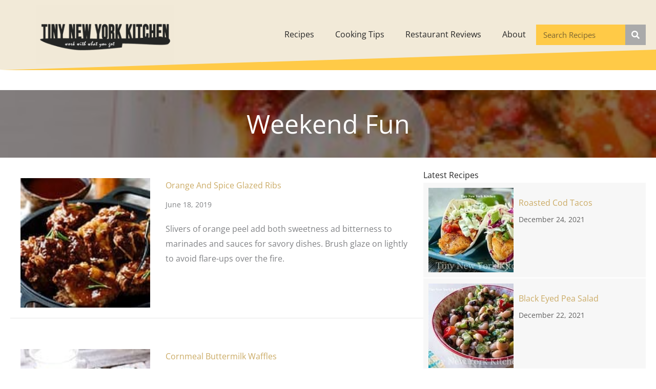

--- FILE ---
content_type: text/css
request_url: https://www.tinynewyorkkitchen.com/wp-content/uploads/bb-plugin/cache/de23971a1f7ddd57b300a7f597d27933-layout-bundle.css?ver=2.10.0.5-1.5.2.1
body_size: 12984
content:
.fl-builder-content *,.fl-builder-content *:before,.fl-builder-content *:after {-webkit-box-sizing: border-box;-moz-box-sizing: border-box;box-sizing: border-box;}.fl-row:before,.fl-row:after,.fl-row-content:before,.fl-row-content:after,.fl-col-group:before,.fl-col-group:after,.fl-col:before,.fl-col:after,.fl-module:not([data-accepts]):before,.fl-module:not([data-accepts]):after,.fl-module-content:before,.fl-module-content:after {display: table;content: " ";}.fl-row:after,.fl-row-content:after,.fl-col-group:after,.fl-col:after,.fl-module:not([data-accepts]):after,.fl-module-content:after {clear: both;}.fl-clear {clear: both;}.fl-row,.fl-row-content {margin-left: auto;margin-right: auto;min-width: 0;}.fl-row-content-wrap {position: relative;}.fl-builder-mobile .fl-row-bg-photo .fl-row-content-wrap {background-attachment: scroll;}.fl-row-bg-video,.fl-row-bg-video .fl-row-content,.fl-row-bg-embed,.fl-row-bg-embed .fl-row-content {position: relative;}.fl-row-bg-video .fl-bg-video,.fl-row-bg-embed .fl-bg-embed-code {bottom: 0;left: 0;overflow: hidden;position: absolute;right: 0;top: 0;}.fl-row-bg-video .fl-bg-video video,.fl-row-bg-embed .fl-bg-embed-code video {bottom: 0;left: 0px;max-width: none;position: absolute;right: 0;top: 0px;}.fl-row-bg-video .fl-bg-video video {min-width: 100%;min-height: 100%;width: auto;height: auto;}.fl-row-bg-video .fl-bg-video iframe,.fl-row-bg-embed .fl-bg-embed-code iframe {pointer-events: none;width: 100vw;height: 56.25vw; max-width: none;min-height: 100vh;min-width: 177.77vh; position: absolute;top: 50%;left: 50%;-ms-transform: translate(-50%, -50%); -webkit-transform: translate(-50%, -50%); transform: translate(-50%, -50%);}.fl-bg-video-fallback {background-position: 50% 50%;background-repeat: no-repeat;background-size: cover;bottom: 0px;left: 0px;position: absolute;right: 0px;top: 0px;}.fl-row-bg-slideshow,.fl-row-bg-slideshow .fl-row-content {position: relative;}.fl-row .fl-bg-slideshow {bottom: 0;left: 0;overflow: hidden;position: absolute;right: 0;top: 0;z-index: 0;}.fl-builder-edit .fl-row .fl-bg-slideshow * {bottom: 0;height: auto !important;left: 0;position: absolute !important;right: 0;top: 0;}.fl-row-bg-overlay .fl-row-content-wrap:after {border-radius: inherit;content: '';display: block;position: absolute;top: 0;right: 0;bottom: 0;left: 0;z-index: 0;}.fl-row-bg-overlay .fl-row-content {position: relative;z-index: 1;}.fl-row-default-height .fl-row-content-wrap,.fl-row-custom-height .fl-row-content-wrap {display: -webkit-box;display: -webkit-flex;display: -ms-flexbox;display: flex;min-height: 100vh;}.fl-row-overlap-top .fl-row-content-wrap {display: -webkit-inline-box;display: -webkit-inline-flex;display: -moz-inline-box;display: -ms-inline-flexbox;display: inline-flex;width: 100%;}.fl-row-default-height .fl-row-content-wrap,.fl-row-custom-height .fl-row-content-wrap {min-height: 0;}.fl-row-default-height .fl-row-content,.fl-row-full-height .fl-row-content,.fl-row-custom-height .fl-row-content {-webkit-box-flex: 1 1 auto; -moz-box-flex: 1 1 auto;-webkit-flex: 1 1 auto;-ms-flex: 1 1 auto;flex: 1 1 auto;}.fl-row-default-height .fl-row-full-width.fl-row-content,.fl-row-full-height .fl-row-full-width.fl-row-content,.fl-row-custom-height .fl-row-full-width.fl-row-content {max-width: 100%;width: 100%;}.fl-row-default-height.fl-row-align-center .fl-row-content-wrap,.fl-row-full-height.fl-row-align-center .fl-row-content-wrap,.fl-row-custom-height.fl-row-align-center .fl-row-content-wrap {-webkit-align-items: center;-webkit-box-align: center;-webkit-box-pack: center;-webkit-justify-content: center;-ms-flex-align: center;-ms-flex-pack: center;justify-content: center;align-items: center;}.fl-row-default-height.fl-row-align-bottom .fl-row-content-wrap,.fl-row-full-height.fl-row-align-bottom .fl-row-content-wrap,.fl-row-custom-height.fl-row-align-bottom .fl-row-content-wrap {-webkit-align-items: flex-end;-webkit-justify-content: flex-end;-webkit-box-align: end;-webkit-box-pack: end;-ms-flex-align: end;-ms-flex-pack: end;justify-content: flex-end;align-items: flex-end;}.fl-col-group-equal-height {display: flex;flex-wrap: wrap;width: 100%;}.fl-col-group-equal-height.fl-col-group-has-child-loading {flex-wrap: nowrap;}.fl-col-group-equal-height .fl-col,.fl-col-group-equal-height .fl-col-content {display: flex;flex: 1 1 auto;}.fl-col-group-equal-height .fl-col-content {flex-direction: column;flex-shrink: 1;min-width: 1px;max-width: 100%;width: 100%;}.fl-col-group-equal-height:before,.fl-col-group-equal-height .fl-col:before,.fl-col-group-equal-height .fl-col-content:before,.fl-col-group-equal-height:after,.fl-col-group-equal-height .fl-col:after,.fl-col-group-equal-height .fl-col-content:after{content: none;}.fl-col-group-nested.fl-col-group-equal-height.fl-col-group-align-top .fl-col-content,.fl-col-group-equal-height.fl-col-group-align-top .fl-col-content {justify-content: flex-start;}.fl-col-group-nested.fl-col-group-equal-height.fl-col-group-align-center .fl-col-content,.fl-col-group-equal-height.fl-col-group-align-center .fl-col-content {justify-content: center;}.fl-col-group-nested.fl-col-group-equal-height.fl-col-group-align-bottom .fl-col-content,.fl-col-group-equal-height.fl-col-group-align-bottom .fl-col-content {justify-content: flex-end;}.fl-col-group-equal-height.fl-col-group-align-center .fl-col-group {width: 100%;}.fl-col {float: left;min-height: 1px;}.fl-col-bg-overlay .fl-col-content {position: relative;}.fl-col-bg-overlay .fl-col-content:after {border-radius: inherit;content: '';display: block;position: absolute;top: 0;right: 0;bottom: 0;left: 0;z-index: 0;}.fl-col-bg-overlay .fl-module {position: relative;z-index: 2;}.single:not(.woocommerce).single-fl-builder-template .fl-content {width: 100%;}.fl-builder-layer {position: absolute;top:0;left:0;right: 0;bottom: 0;z-index: 0;pointer-events: none;overflow: hidden;}.fl-builder-shape-layer {z-index: 0;}.fl-builder-shape-layer.fl-builder-bottom-edge-layer {z-index: 1;}.fl-row-bg-overlay .fl-builder-shape-layer {z-index: 1;}.fl-row-bg-overlay .fl-builder-shape-layer.fl-builder-bottom-edge-layer {z-index: 2;}.fl-row-has-layers .fl-row-content {z-index: 1;}.fl-row-bg-overlay .fl-row-content {z-index: 2;}.fl-builder-layer > * {display: block;position: absolute;top:0;left:0;width: 100%;}.fl-builder-layer + .fl-row-content {position: relative;}.fl-builder-layer .fl-shape {fill: #aaa;stroke: none;stroke-width: 0;width:100%;}@supports (-webkit-touch-callout: inherit) {.fl-row.fl-row-bg-parallax .fl-row-content-wrap,.fl-row.fl-row-bg-fixed .fl-row-content-wrap {background-position: center !important;background-attachment: scroll !important;}}@supports (-webkit-touch-callout: none) {.fl-row.fl-row-bg-fixed .fl-row-content-wrap {background-position: center !important;background-attachment: scroll !important;}}.fl-clearfix:before,.fl-clearfix:after {display: table;content: " ";}.fl-clearfix:after {clear: both;}.sr-only {position: absolute;width: 1px;height: 1px;padding: 0;overflow: hidden;clip: rect(0,0,0,0);white-space: nowrap;border: 0;}.fl-builder-content .fl-button:is(a, button),.fl-builder-content a.fl-button:visited {border-radius: 4px;display: inline-block;font-size: 16px;font-weight: normal;line-height: 18px;padding: 12px 24px;text-decoration: none;text-shadow: none;}.fl-builder-content .fl-button:hover {text-decoration: none;}.fl-builder-content .fl-button:active {position: relative;top: 1px;}.fl-builder-content .fl-button-width-full .fl-button {width: 100%;display: block;text-align: center;}.fl-builder-content .fl-button-width-custom .fl-button {display: inline-block;text-align: center;max-width: 100%;}.fl-builder-content .fl-button-left {text-align: left;}.fl-builder-content .fl-button-center {text-align: center;}.fl-builder-content .fl-button-right {text-align: right;}.fl-builder-content .fl-button i {font-size: 1.3em;height: auto;margin-right:8px;vertical-align: middle;width: auto;}.fl-builder-content .fl-button i.fl-button-icon-after {margin-left: 8px;margin-right: 0;}.fl-builder-content .fl-button-has-icon .fl-button-text {vertical-align: middle;}.fl-icon-wrap {display: inline-block;}.fl-icon {display: table-cell;vertical-align: middle;}.fl-icon a {text-decoration: none;}.fl-icon i {float: right;height: auto;width: auto;}.fl-icon i:before {border: none !important;height: auto;width: auto;}.fl-icon-text {display: table-cell;text-align: left;padding-left: 15px;vertical-align: middle;}.fl-icon-text-empty {display: none;}.fl-icon-text *:last-child {margin: 0 !important;padding: 0 !important;}.fl-icon-text a {text-decoration: none;}.fl-icon-text span {display: block;}.fl-icon-text span.mce-edit-focus {min-width: 1px;}.fl-module img {max-width: 100%;}.fl-photo {line-height: 0;position: relative;}.fl-photo-align-left {text-align: left;}.fl-photo-align-center {text-align: center;}.fl-photo-align-right {text-align: right;}.fl-photo-content {display: inline-block;line-height: 0;position: relative;max-width: 100%;}.fl-photo-img-svg {width: 100%;}.fl-photo-content img {display: inline;height: auto;max-width: 100%;}.fl-photo-crop-circle img {-webkit-border-radius: 100%;-moz-border-radius: 100%;border-radius: 100%;}.fl-photo-caption {font-size: 13px;line-height: 18px;overflow: hidden;text-overflow: ellipsis;}.fl-photo-caption-below {padding-bottom: 20px;padding-top: 10px;}.fl-photo-caption-hover {background: rgba(0,0,0,0.7);bottom: 0;color: #fff;left: 0;opacity: 0;filter: alpha(opacity = 0);padding: 10px 15px;position: absolute;right: 0;-webkit-transition:opacity 0.3s ease-in;-moz-transition:opacity 0.3s ease-in;transition:opacity 0.3s ease-in;}.fl-photo-content:hover .fl-photo-caption-hover {opacity: 100;filter: alpha(opacity = 100);}.fl-builder-pagination,.fl-builder-pagination-load-more {padding: 40px 0;}.fl-builder-pagination ul.page-numbers {list-style: none;margin: 0;padding: 0;text-align: center;}.fl-builder-pagination li {display: inline-block;list-style: none;margin: 0;padding: 0;}.fl-builder-pagination li a.page-numbers,.fl-builder-pagination li span.page-numbers {border: 1px solid #e6e6e6;display: inline-block;padding: 5px 10px;margin: 0 0 5px;}.fl-builder-pagination li a.page-numbers:hover,.fl-builder-pagination li span.current {background: #f5f5f5;text-decoration: none;}.fl-slideshow,.fl-slideshow * {-webkit-box-sizing: content-box;-moz-box-sizing: content-box;box-sizing: content-box;}.fl-slideshow .fl-slideshow-image img {max-width: none !important;}.fl-slideshow-social {line-height: 0 !important;}.fl-slideshow-social * {margin: 0 !important;}.fl-builder-content .bx-wrapper .bx-viewport {background: transparent;border: none;box-shadow: none;left: 0;}.mfp-wrap button.mfp-arrow,.mfp-wrap button.mfp-arrow:active,.mfp-wrap button.mfp-arrow:hover,.mfp-wrap button.mfp-arrow:focus {background: transparent !important;border: none !important;outline: none;position: absolute;top: 50%;box-shadow: none !important;}.mfp-wrap .mfp-close,.mfp-wrap .mfp-close:active,.mfp-wrap .mfp-close:hover,.mfp-wrap .mfp-close:focus {background: transparent !important;border: none !important;outline: none;position: absolute;top: 0;box-shadow: none !important;}.admin-bar .mfp-wrap .mfp-close,.admin-bar .mfp-wrap .mfp-close:active,.admin-bar .mfp-wrap .mfp-close:hover,.admin-bar .mfp-wrap .mfp-close:focus {top: 32px!important;}img.mfp-img {padding: 0;}.mfp-counter {display: none;}.mfp-wrap .mfp-preloader.fa {font-size: 30px;}.fl-form-field {margin-bottom: 15px;}.fl-form-field input.fl-form-error {border-color: #DD6420;}.fl-form-error-message {clear: both;color: #DD6420;display: none;padding-top: 8px;font-size: 12px;font-weight: lighter;}.fl-form-button-disabled {opacity: 0.5;}.fl-animation {opacity: 0;}body.fl-no-js .fl-animation {opacity: 1;}.fl-builder-preview .fl-animation,.fl-builder-edit .fl-animation,.fl-animated {opacity: 1;}.fl-animated {animation-fill-mode: both;}.fl-button.fl-button-icon-animation i {width: 0 !important;opacity: 0;transition: all 0.2s ease-out;}.fl-button.fl-button-icon-animation:hover i {opacity: 1 !important;}.fl-button.fl-button-icon-animation i.fl-button-icon-after {margin-left: 0px !important;}.fl-button.fl-button-icon-animation:hover i.fl-button-icon-after {margin-left: 10px !important;}.fl-button.fl-button-icon-animation i.fl-button-icon-before {margin-right: 0 !important;}.fl-button.fl-button-icon-animation:hover i.fl-button-icon-before {margin-right: 20px !important;margin-left: -10px;}.fl-builder-content .fl-button:is(a, button),.fl-builder-content a.fl-button:visited {background: #fafafa;border: 1px solid #ccc;color: #333;}.fl-builder-content .fl-button:is(a, button) *,.fl-builder-content a.fl-button:visited * {color: #333;}@media (max-width: 1200px) {}@media (max-width: 992px) { .fl-col-group.fl-col-group-medium-reversed {display: -webkit-flex;display: flex;-webkit-flex-wrap: wrap-reverse;flex-wrap: wrap-reverse;flex-direction: row-reverse;} }@media (max-width: 768px) { .fl-row-content-wrap {background-attachment: scroll !important;}.fl-row-bg-parallax .fl-row-content-wrap {background-attachment: scroll !important;background-position: center center !important;}.fl-col-group.fl-col-group-equal-height {display: block;}.fl-col-group.fl-col-group-equal-height.fl-col-group-custom-width {display: -webkit-box;display: -webkit-flex;display: flex;}.fl-col-group.fl-col-group-responsive-reversed {display: -webkit-flex;display: flex;-webkit-flex-wrap: wrap-reverse;flex-wrap: wrap-reverse;flex-direction: row-reverse;}.fl-col-group.fl-col-group-responsive-reversed .fl-col:not(.fl-col-small-custom-width) {flex-basis: 100%;width: 100% !important;}.fl-col-group.fl-col-group-medium-reversed:not(.fl-col-group-responsive-reversed) {display: unset;display: unset;-webkit-flex-wrap: unset;flex-wrap: unset;flex-direction: unset;}.fl-col {clear: both;float: none;margin-left: auto;margin-right: auto;width: auto !important;}.fl-col-small:not(.fl-col-small-full-width) {max-width: 400px;}.fl-block-col-resize {display:none;}.fl-row[data-node] .fl-row-content-wrap {margin: 0;padding-left: 0;padding-right: 0;}.fl-row[data-node] .fl-bg-video,.fl-row[data-node] .fl-bg-slideshow {left: 0;right: 0;}.fl-col[data-node] .fl-col-content {margin: 0;padding-left: 0;padding-right: 0;} }@media (min-width: 1201px) {html .fl-visible-large:not(.fl-visible-desktop),html .fl-visible-medium:not(.fl-visible-desktop),html .fl-visible-mobile:not(.fl-visible-desktop) {display: none;}}@media (min-width: 993px) and (max-width: 1200px) {html .fl-visible-desktop:not(.fl-visible-large),html .fl-visible-medium:not(.fl-visible-large),html .fl-visible-mobile:not(.fl-visible-large) {display: none;}}@media (min-width: 769px) and (max-width: 992px) {html .fl-visible-desktop:not(.fl-visible-medium),html .fl-visible-large:not(.fl-visible-medium),html .fl-visible-mobile:not(.fl-visible-medium) {display: none;}}@media (max-width: 768px) {html .fl-visible-desktop:not(.fl-visible-mobile),html .fl-visible-large:not(.fl-visible-mobile),html .fl-visible-medium:not(.fl-visible-mobile) {display: none;}}.fl-col-content {display: flex;flex-direction: column;}.fl-row-fixed-width {max-width: 1100px;}.fl-builder-content > .fl-module-box {margin: 0;}.fl-row-content-wrap {margin-top: 0px;margin-right: 0px;margin-bottom: 0px;margin-left: 0px;padding-top: 20px;padding-right: 20px;padding-bottom: 20px;padding-left: 20px;}.fl-module-content, .fl-module:where(.fl-module:not(:has(> .fl-module-content))) {margin-top: 20px;margin-right: 20px;margin-bottom: 20px;margin-left: 20px;}.fl-node-5eaf1897cd2fe > .fl-row-content-wrap {background-color: rgba(203,171,101,0.25);border-style: none;border-width: 0;background-clip: border-box;} .fl-node-5eaf1897cd2fe > .fl-row-content-wrap {margin-bottom:40px;} .fl-node-5eaf1897cd2fe > .fl-row-content-wrap {padding-top:10px;padding-bottom:10px;}.fl-node-5eaf6132b0c27 {width: 25.76%;}@media(max-width: 992px) {.fl-builder-content .fl-node-5eaf6132b0c27 {width: 40% !important;max-width: none;-webkit-box-flex: 0 1 auto;-moz-box-flex: 0 1 auto;-webkit-flex: 0 1 auto;-ms-flex: 0 1 auto;flex: 0 1 auto;}}@media(max-width: 768px) {.fl-builder-content .fl-node-5eaf6132b0c27 {width: 100% !important;max-width: none;clear: none;float: left;}}.fl-node-5eaf6132b0c2b {width: 57%;}.fl-node-5eaf6132b0c2e {width: 17.24%;}.fl-menu ul,.fl-menu li{list-style: none;margin: 0;padding: 0;}.fl-menu .menu:before,.fl-menu .menu:after{content: '';display: table;clear: both;}.fl-menu-horizontal {display: inline-flex;flex-wrap: wrap;align-items: center;}.fl-menu li{position: relative;}.fl-menu a{display: block;padding: 10px;text-decoration: none;}.fl-menu a:hover{text-decoration: none;}.fl-menu .sub-menu{min-width: 220px;}.fl-module[data-node] .fl-menu .fl-menu-expanded .sub-menu {background-color: transparent;-webkit-box-shadow: none;-ms-box-shadow: none;box-shadow: none;}.fl-menu .fl-has-submenu:focus,.fl-menu .fl-has-submenu .sub-menu:focus,.fl-menu .fl-has-submenu-container:focus {outline: 0;}.fl-menu .fl-has-submenu-container:has(span.fl-menu-toggle) {position: relative;}.fl-menu .fl-has-submenu-container:has(button.fl-menu-toggle) {display: grid;grid-template-columns: 1fr 40px;}.fl-menu .fl-menu-accordion .fl-has-submenu > .sub-menu{display: none;}.fl-menu .fl-menu-accordion .fl-has-submenu.fl-active .hide-heading > .sub-menu {box-shadow: none;display: block !important;}.fl-menu span.fl-menu-toggle{position: absolute;top: 0;right: 0;bottom: 0;height: 100%;cursor: pointer;}.fl-menu button.fl-menu-toggle{all: unset;position: relative;cursor: pointer;}.fl-menu .fl-toggle-arrows .fl-menu-toggle:before{border-color: #333;}.fl-menu .fl-menu-expanded .fl-menu-toggle{display: none;}.fl-menu .fl-menu-mobile-toggle {position: relative;padding: 8px;background-color: transparent;border: none;color: #333;border-radius: 0;cursor: pointer;}.fl-menu .fl-menu-mobile-toggle:focus-visible,.fl-menu-mobile-close:focus-visible,.fl-menu .fl-menu-toggle:focus-visible {outline: 2px auto Highlight;outline: 2px auto -webkit-focus-ring-color;}.fl-menu .fl-menu-mobile-toggle.text{width: 100%;text-align: center;}.fl-menu .fl-menu-mobile-toggle.hamburger .fl-menu-mobile-toggle-label,.fl-menu .fl-menu-mobile-toggle.hamburger-label .fl-menu-mobile-toggle-label{display: inline-block;margin-left: 10px;vertical-align: middle;}.fl-menu .fl-menu-mobile-toggle.hamburger .svg-container,.fl-menu .fl-menu-mobile-toggle.hamburger-label .svg-container{display: inline-block;position: relative;width: 1.4em;height: 1.4em;vertical-align: middle;}.fl-menu .fl-menu-mobile-toggle.hamburger .hamburger-menu,.fl-menu .fl-menu-mobile-toggle.hamburger-label .hamburger-menu{position: absolute;top: 0;left: 0;right: 0;bottom: 0;}.fl-menu .fl-menu-mobile-toggle.hamburger .hamburger-menu rect,.fl-menu .fl-menu-mobile-toggle.hamburger-label .hamburger-menu rect{fill: currentColor;}li.mega-menu .hide-heading > a,li.mega-menu .hide-heading > .fl-has-submenu-container,li.mega-menu-disabled .hide-heading > a,li.mega-menu-disabled .hide-heading > .fl-has-submenu-container {display: none;}ul.fl-menu-horizontal li.mega-menu {position: static;}ul.fl-menu-horizontal li.mega-menu > ul.sub-menu {top: inherit !important;left: 0 !important;right: 0 !important;width: 100%;}ul.fl-menu-horizontal li.mega-menu.fl-has-submenu:hover > ul.sub-menu,ul.fl-menu-horizontal li.mega-menu.fl-has-submenu.focus > ul.sub-menu {display: flex !important;}ul.fl-menu-horizontal li.mega-menu > ul.sub-menu li {border-color: transparent;}ul.fl-menu-horizontal li.mega-menu > ul.sub-menu > li {width: 100%;}ul.fl-menu-horizontal li.mega-menu > ul.sub-menu > li > .fl-has-submenu-container a {font-weight: bold;}ul.fl-menu-horizontal li.mega-menu > ul.sub-menu > li > .fl-has-submenu-container a:hover {background: transparent;}ul.fl-menu-horizontal li.mega-menu > ul.sub-menu .fl-menu-toggle {display: none;}ul.fl-menu-horizontal li.mega-menu > ul.sub-menu ul.sub-menu {background: transparent;-webkit-box-shadow: none;-ms-box-shadow: none;box-shadow: none;display: block;min-width: 0;opacity: 1;padding: 0;position: static;visibility: visible;}:where(.fl-col-group-medium-reversed, .fl-col-group-responsive-reversed, .fl-col-group-equal-height.fl-col-group-custom-width) > .fl-menu-mobile-clone {flex: 1 1 100%;}.fl-menu-mobile-clone {clear: both;}.fl-menu-mobile-clone .fl-menu .menu {float: none !important;}.fl-menu-mobile-flyout .fl-menu-mobile-close,.fl-menu-mobile-flyout .fl-menu-mobile-close:hover,.fl-menu-mobile-flyout .fl-menu-mobile-close:focus {background: none;border: 0 none;color: inherit;font-size: 18px;padding: 10px 15px;margin: 5px 0;cursor: pointer;}.fl-node-5eaf1897cd307 .menu-item a {color: #252525;}.fl-node-5eaf1897cd307 .fl-menu .fl-toggle-arrows .fl-menu-toggle:before{border-color: #252525;}.fl-node-5eaf1897cd307 .menu-item :is(*:focus, a:hover, .fl-has-submenu-container:hover > *),.fl-node-5eaf1897cd307 .current-menu-item > a,.fl-node-5eaf1897cd307 .current-menu-item > .fl-has-submenu-container > * {color: #ffffff;}.fl-node-5eaf1897cd307 .fl-toggle-arrows :is(.fl-menu-toggle:focus, .fl-has-submenu-container:hover > .fl-menu-toggle):before,.fl-node-5eaf1897cd307 .fl-toggle-arrows .current-menu-item > .fl-has-submenu-container > .fl-menu-toggle:before{border-color: #ffffff;}.fl-node-5eaf1897cd307 .menu .fl-has-submenu .sub-menu{display: none;}.fl-node-5eaf1897cd307 .fl-menu .sub-menu {-webkit-box-shadow: 0 1px 20px rgba(0,0,0,0.1);-ms-box-shadow: 0 1px 20px rgba(0,0,0,0.1);box-shadow: 0 1px 20px rgba(0,0,0,0.1);}.fl-node-5eaf1897cd307 .fl-menu .fl-menu-toggle:before{content: '';position: absolute;right: 50%;top: 50%;z-index: 1;display: block;width: 9px;height: 9px;margin: -5px -5px 0 0;border-right: 2px solid;border-bottom: 2px solid;-webkit-transform-origin: right bottom;-ms-transform-origin: right bottom;transform-origin: right bottom;-webkit-transform: translateX( -5px ) rotate( 45deg );-ms-transform: translateX( -5px ) rotate( 45deg );transform: translateX( -5px ) rotate( 45deg );}.fl-node-5eaf1897cd307 .fl-menu .fl-has-submenu.focus > .fl-has-submenu-container > .fl-menu-toggle,.fl-node-5eaf1897cd307 .fl-menu .fl-has-submenu.fl-active > .fl-has-submenu-container .fl-menu-toggle,.fl-node-5eaf1897cd307 .fl-menu:not(.no-hover) .fl-has-submenu:hover > .fl-has-submenu-container > .fl-menu-toggle{-webkit-transform: rotate( -180deg );-ms-transform: rotate( -180deg );transform: rotate( -180deg );}.fl-node-5eaf1897cd307 .fl-menu-horizontal.fl-toggle-arrows .fl-has-submenu-container a{padding-right: 34px;}.fl-node-5eaf1897cd307 .fl-menu-horizontal.fl-toggle-arrows .fl-menu-toggle{width: 36px;}.fl-node-5eaf1897cd307 .fl-menu-horizontal.fl-toggle-arrows .fl-menu-toggle,.fl-node-5eaf1897cd307 .fl-menu-vertical.fl-toggle-arrows .fl-menu-toggle{width: 34px;}.fl-node-5eaf1897cd307 .fl-menu li{border-top: 1px solid transparent;}.fl-node-5eaf1897cd307 .fl-menu li:first-child{border-top: none;}@media ( max-width: 768px ) {.fl-node-5eaf1897cd307 .fl-menu ul.menu {display: none;float: none;}.fl-node-5eaf1897cd307 .fl-menu .sub-menu {-webkit-box-shadow: none;-ms-box-shadow: none;box-shadow: none;}.fl-node-5eaf1897cd307 .fl-menu:not(.no-hover) .fl-has-submenu:hover > .sub-menu,.fl-node-5eaf1897cd307 .mega-menu.fl-active .hide-heading > .sub-menu,.fl-node-5eaf1897cd307 .mega-menu-disabled.fl-active .hide-heading > .sub-menu {display: block !important;}.fl-node-5eaf1897cd307 .fl-menu-logo,.fl-node-5eaf1897cd307 .fl-menu-search-item {display: none;}} @media ( min-width: 769px ) {.fl-node-5eaf1897cd307 .fl-menu .menu > li{ display: inline-block; }.fl-node-5eaf1897cd307 .menu li{border-left: 1px solid transparent;border-top: none;}.fl-node-5eaf1897cd307 .menu li:first-child{border: none;}.fl-node-5eaf1897cd307 .menu li li{border-top: 1px solid transparent;border-left: none;}.fl-node-5eaf1897cd307 .menu .fl-has-submenu .sub-menu{position: absolute;top: 100%;left: 0;z-index: 10;visibility: hidden;opacity: 0;text-align:left;}.fl-node-5eaf1897cd307 .fl-has-submenu .fl-has-submenu .sub-menu{top: 0;left: 100%;}.fl-node-5eaf1897cd307 .fl-menu .fl-has-submenu:hover > .sub-menu,.fl-node-5eaf1897cd307 .fl-menu .fl-has-submenu.focus > .sub-menu{display: block;visibility: visible;opacity: 1;}.fl-node-5eaf1897cd307 .menu .fl-has-submenu.fl-menu-submenu-right .sub-menu{left: inherit;right: 0;}.fl-node-5eaf1897cd307 .menu .fl-has-submenu .fl-has-submenu.fl-menu-submenu-right .sub-menu{top: 0;left: inherit;right: 100%;}.fl-node-5eaf1897cd307 .fl-menu .fl-has-submenu.fl-active > .fl-has-submenu-container .fl-menu-toggle{-webkit-transform: none;-ms-transform: none;transform: none;}.fl-node-5eaf1897cd307 .fl-menu .fl-has-submenu .fl-has-submenu .fl-menu-toggle:before{-webkit-transform: translateY( -5px ) rotate( -45deg );-ms-transform: translateY( -5px ) rotate( -45deg );transform: translateY( -5px ) rotate( -45deg );}.fl-node-5eaf1897cd307 ul.sub-menu {padding-top: 0px;padding-right: 0px;padding-bottom: 0px;padding-left: 0px;}.fl-node-5eaf1897cd307 ul.sub-menu a {}.fl-node-5eaf1897cd307 .fl-menu .fl-menu-mobile-toggle{display: none;}}.fl-node-5eaf1897cd307 .fl-menu .fl-menu-mobile-toggle {color: #252525;font-size: 16px;text-transform: none;padding-top: 20px;padding-right: 20px;padding-bottom: 20px;padding-left: 20px;border-color: rgba( 0,0,0,0.1 );}.fl-node-5eaf1897cd307 .fl-menu .fl-menu-mobile-toggle rect,.fl-node-5eaf1897cd307 .fl-menu .fl-menu-mobile-toggle.hamburger .hamburger-menu rect {fill: #252525;}.fl-node-5eaf1897cd307 .fl-menu .fl-menu-mobile-toggle:hover,.fl-node-5eaf1897cd307 .fl-menu .fl-menu-mobile-toggle.fl-active {color: #ffffff;}.fl-node-5eaf1897cd307 .fl-menu .fl-menu-mobile-toggle:hover rect,.fl-node-5eaf1897cd307 .fl-menu .fl-menu-mobile-toggle.fl-active rect,.fl-node-5eaf1897cd307 .fl-menu .fl-menu-mobile-toggle.hamburger:hover .hamburger-menu rect,.fl-node-5eaf1897cd307 .fl-menu .fl-menu-mobile-toggle.fl-active .hamburger-menu rect {fill: #ffffff;}.fl-node-5eaf1897cd307 ul.fl-menu-horizontal li.mega-menu > ul.sub-menu > li > .fl-has-submenu-container a:hover {color: #252525;}.fl-node-5eaf1897cd307 .fl-menu .menu, .fl-node-5eaf1897cd307 .fl-menu .menu > li {font-size: 16px;text-transform: none;}.fl-node-5eaf1897cd307 .fl-menu {text-align: right;}.fl-node-5eaf1897cd307 .fl-menu .menu {justify-content: right;}.fl-node-5eaf1897cd307 .menu a {padding-top: 20px;padding-right: 20px;padding-bottom: 20px;padding-left: 20px;}.fl-node-5eaf1897cd307 .fl-menu .menu .sub-menu > li {font-size: 16px;line-height: 1;}.fl-node-5eaf1897cd307 .fl-menu .fl-menu-mobile-toggle {float: right;}@media(max-width: 1200px) {.fl-node-5eaf1897cd307 .fl-menu .fl-menu-mobile-toggle {float: none;}}@media(max-width: 992px) {.fl-node-5eaf1897cd307 .fl-menu .fl-menu-mobile-toggle {float: none;}}@media(max-width: 768px) {.fl-node-5eaf1897cd307 .fl-menu {text-align: center;}.fl-node-5eaf1897cd307 .fl-menu .menu {justify-content: center;}.fl-node-5eaf1897cd307 .menu li.fl-has-submenu ul.sub-menu {padding-left: 15px;}.fl-node-5eaf1897cd307 .fl-menu .sub-menu {background-color: transparent;}.fl-node-5eaf1897cd307 .fl-menu .fl-menu-mobile-toggle {float: none;}}img.mfp-img {padding-bottom: 40px !important;}.fl-builder-edit .fl-fill-container img {transition: object-position .5s;}.fl-fill-container :is(.fl-module-content, .fl-photo, .fl-photo-content, img) {height: 100% !important;width: 100% !important;}@media (max-width: 768px) { .fl-photo-content,.fl-photo-img {max-width: 100%;} }.fl-node-5eaf56189dfb6, .fl-node-5eaf56189dfb6 .fl-photo {text-align: center;} .fl-node-5eaf56189dfb6 > .fl-module-content {margin-top:0px;margin-right:0px;margin-bottom:0px;margin-left:50px;}@media (max-width: 768px) { .fl-node-5eaf56189dfb6 > .fl-module-content { margin-left:20px; } }.pp-search-form {display: block;-webkit-transition: 0.2s;-o-transition: 0.2s;transition: 0.2s;}.pp-screen-reader-text {position: absolute;top: -10000em;width: 1px;height: 1px;margin: -1px;padding: 0;overflow: hidden;clip: rect(0, 0, 0, 0);border: 0;}.pp-search-form input[type="search"],.pp-search-form button {margin: 0;border: 0;padding: 0;display: inline-block;vertical-align: middle;white-space: normal;background: none;line-height: 1;min-width: 0;font-size: 15px;-webkit-appearance: none;-moz-appearance: none;}.pp-search-form button:hover {border: 0;}.pp-search-form input[type="search"]:focus,.pp-search-form button:focus {outline: 0;color: inherit;}.pp-search-form input[type="search"]:focus {background: none;background-color: transparent;border: 0;}.pp-search-form input[type="search"] {padding: 10px;}.pp-search-form button {background-color: #aaa;font-size: 16px;color: #fff;border-radius: 0;}.pp-search-form button[type="submit"] {-webkit-border-radius: 0;-moz-border-radius: 0;border-radius: 0;-webkit-box-shadow: none;-moz-box-shadow: none;box-shadow: none;}.pp-search-form__input {flex-basis: 100%;color: #555;transition: color 0.2s;}.pp-search-form__input::-webkit-input-placeholder {color: inherit;font-family: inherit;opacity: 0.6;}.pp-search-form__input:-ms-input-placeholder {color: inherit;font-family: inherit;opacity: 0.6;}.pp-search-form__input::-moz-placeholder {color: inherit;font-family: inherit;opacity: 0.6;}.pp-search-form__input:-moz-placeholder {color: inherit;font-family: inherit;opacity: 0.6;}.pp-search-form__input::placeholder {color: inherit;font-family: inherit;opacity: 0.6;}.pp-search-form__container {display: -webkit-box;display: -webkit-flex;display: -ms-flexbox;display: flex;-webkit-transition: 0.2s;-o-transition: 0.2s;transition: 0.2s;overflow: hidden;border: 0 solid transparent;min-height: 50px;}.pp-search-form--style-minimal .pp-search-form__icon {opacity: 0.6;display: flex;align-items: center;justify-content: flex-end;color: #555;}.pp-search-form-wrap:not(.pp-search-form--style-full_screen) .pp-search-form__container:not(.pp-search-form--lightbox) {background: #eee;}.pp-search-form-wrap.pp-search-form--style-full_screen .pp-search-form__container:not(.pp-search-form--lightbox) {overflow: hidden;opacity: 0;-webkit-transform: scale(0);-ms-transform: scale(0);transform: scale(0);}.pp-search-form-wrap.pp-search-form--style-full_screen .pp-search-form__container {-webkit-transition: 0.3s;-o-transition: 0.3s;transition: 0.3s;-webkit-box-align: center;-webkit-align-items: center;-ms-flex-align: center;align-items: center;position: fixed;z-index: 9998;top: 0;left: 0;right: 0;bottom: 0;height: 100vh;padding: 0 15%;background-color: rgba(0, 0, 0, 0.8);}.pp-search-form-wrap.pp-search-form--style-full_screen .pp-search-form input[type="search"].pp-search-form__input {font-size: 30px;text-align: center;border-style: solid;border-width: 0 0 1px 0;border-color: #fff;line-height: 1.5;color: #fff;border-radius: 0;}.pp-search-form--style-full_screen .pp-search-form__toggle {display: inline-block;cursor: pointer;vertical-align: middle;color: #333;}.pp-search-form--style-full_screen .pp-search-form__toggle i {position: relative;display: block;border: solid 0;-webkit-transition: 0.2s;-o-transition: 0.2s;transition: 0.2s;width: 33px;height: 33px;background-color: rgba(0, 0, 0, 0.05);border-radius: 3px;}.pp-search-form--style-full_screen .pp-search-form__toggle i:before {position: absolute;left: 50%;top: 50%;-webkit-transform: translate(-50%, -50%);-ms-transform: translate(-50%, -50%);transform: translate(-50%, -50%);font-size: 0.55em;}.pp-search-form__submit {color: #fff;-webkit-transition: color 0.2s, background 0.2s;-o-transition: color 0.2s, background 0.2s;transition: color 0.2s, background 0.2s;}.pp-search-form--button-type-text .pp-search-form__submit {-webkit-flex-shrink: 0;-ms-flex-negative: 0;flex-shrink: 0;}.pp-search-form--lightbox-close {color: #eaeaea;-webkit-transition: all 0.5s;-o-transition: all 0.5s;transition: all 0.5s;opacity: 1;cursor: pointer;position: absolute;top: 30px;right: 30px;font-size: 25px;line-height: 1;padding: 5px;z-index: 2;}.pp-search-form--lightbox-close svg {stroke: #fff;stroke-width: 3px;width: 30px;height: 30px;}.fl-node-5eaf5a34424ac .pp-search-form-wrap:not(.pp-search-form--style-full_screen) .pp-search-form__container:not(.pp-search-form--lightbox) {background-color: #ffca47;}.fl-node-5eaf5a34424ac .pp-search-form-wrap:not(.pp-search-form--style-full_screen) .pp-search-form--focus .pp-search-form__container:not(.pp-search-form--lightbox) {background-color: #ffffff;}.fl-node-5eaf5a34424ac .pp-search-form-wrap.pp-search-form--style-full_screen .pp-search-form__container {}.fl-node-5eaf5a34424ac .pp-search-form-wrap.pp-search-form--style-full_screen .pp-search-form--focus input[type="search"].pp-search-form__input {}.fl-node-5eaf5a34424ac .pp-search-form__icon {padding-left: calc( 40px / 3 );}.fl-node-5eaf5a34424ac .pp-search-form__input,.fl-node-5eaf5a34424ac .pp-search-form-wrap.pp-search-form--style-full_screen input[type="search"].pp-search-form__input {color: #252525;}.fl-node-5eaf5a34424ac .pp-search-form--focus input[type="search"].pp-search-form__input,.fl-node-5eaf5a34424ac .pp-search-form-wrap.pp-search-form--style-full_screen .pp-search-form--focus input[type="search"].pp-search-form__input {color: #252525;}.fl-node-5eaf5a34424ac .pp-search-form--lightbox-close {color: #252525;}.fl-node-5eaf5a34424ac .pp-search-form--lightbox-close svg {stroke: #252525;}.fl-node-5eaf5a34424ac .pp-search-form__submit {}.fl-node-5eaf5a34424ac .pp-search-form__submit:hover {}.fl-node-5eaf5a34424ac .pp-search-form--style-full_screen .pp-search-form {text-align: center;}.fl-node-5eaf5a34424ac .pp-search-form__toggle i {font-size:50px;width:50px;height:50px;}.fl-node-5eaf5a34424ac .pp-search-form__toggle:hover i {}.fl-node-5eaf5a34424ac .pp-search-form__toggle i:before {}.fl-node-5eaf5a34424ac .pp-search-form__container {min-height: 40px;}.fl-node-5eaf5a34424ac .pp-search-form--button-type-icon .pp-search-form__submit {font-size: 16px;}.fl-node-5eaf5a34424ac input[type='search'].pp-search-form__input, .fl-node-5eaf5a34424ac .pp-search-form--button-type-text .pp-search-form__submit {padding-left: calc( 40px / 3 );padding-right: calc( 40px / 3 );}.fl-node-5eaf5a34424ac input[type='search'].pp-search-form__input {min-height: 50px;}.fl-node-5eaf5a34424ac .pp-search-form-wrap:not(.pp-search-form--style-full_screen) .pp-search-form__input {min-height: 40px;max-height: 40px;}.fl-node-5eaf5a34424ac .pp-search-form__submit {min-width: calc( 1 * 40px );}.fl-builder-content[data-type="header"].fl-theme-builder-header-sticky {position: fixed;width: 100%;z-index: 100;}.fl-theme-builder-flyout-menu-push-left .fl-builder-content[data-type="header"].fl-theme-builder-header-sticky {left: auto !important;transition: left 0.2s !important;}.fl-theme-builder-flyout-menu-push-right .fl-builder-content[data-type="header"].fl-theme-builder-header-sticky {right: auto !important;transition: right 0.2s !important;}.fl-builder-content[data-type="header"].fl-theme-builder-header-sticky .fl-menu .fl-menu-mobile-opacity {height: 100vh;width: 100vw;}.fl-builder-content[data-type="header"]:not([data-overlay="1"]).fl-theme-builder-header-sticky .fl-menu-mobile-flyout {top: 0px;}.fl-theme-builder-flyout-menu-active body {margin-left: 0px !important;margin-right: 0px !important;}.fl-theme-builder-has-flyout-menu, .fl-theme-builder-has-flyout-menu body {overflow-x: hidden;}.fl-theme-builder-flyout-menu-push-right {right: 0px;transition: right 0.2s ease-in-out;}.fl-theme-builder-flyout-menu-push-left {left: 0px;transition: left 0.2s ease-in-out;}.fl-theme-builder-flyout-menu-active .fl-theme-builder-flyout-menu-push-right {position: relative;right: 250px;}.fl-theme-builder-flyout-menu-active .fl-theme-builder-flyout-menu-push-left {position: relative;left: 250px;}.fl-theme-builder-flyout-menu-active .fl-builder-content[data-type="header"] .fl-menu-disable-transition {transition: none;}.fl-builder-content[data-shrink="1"] .fl-row-content-wrap,.fl-builder-content[data-shrink="1"] .fl-col-content,.fl-builder-content[data-shrink="1"] .fl-module-content,.fl-builder-content[data-shrink="1"] img {-webkit-transition: all 0.4s ease-in-out, background-position 1ms;-moz-transition: all 0.4s ease-in-out, background-position 1ms;transition: all 0.4s ease-in-out, background-position 1ms;}.fl-builder-content[data-shrink="1"] img {width: auto;}.fl-builder-content[data-shrink="1"] img.fl-photo-img {width: auto;height: auto;}.fl-builder-content[data-type="header"].fl-theme-builder-header-shrink .fl-row-content-wrap {margin-bottom: 0;margin-top: 0;}.fl-theme-builder-header-shrink-row-bottom.fl-row-content-wrap {padding-bottom: 5px;}.fl-theme-builder-header-shrink-row-top.fl-row-content-wrap {padding-top: 5px;}.fl-builder-content[data-type="header"].fl-theme-builder-header-shrink .fl-col-content {margin-bottom: 0;margin-top: 0;padding-bottom: 0;padding-top: 0;}.fl-theme-builder-header-shrink-module-bottom.fl-module-content,.fl-theme-builder-header-shrink-module-bottom.fl-module:where(.fl-module:not(:has(> .fl-module-content))) {margin-bottom: 5px;}.fl-theme-builder-header-shrink-module-top.fl-module-content,.fl-theme-builder-header-shrink-module-bottom.fl-module:where(.fl-module:not(:has(> .fl-module-content))) {margin-top: 5px;}.fl-builder-content[data-type="header"].fl-theme-builder-header-shrink img {-webkit-transition: all 0.4s ease-in-out, background-position 1ms;-moz-transition: all 0.4s ease-in-out, background-position 1ms;transition: all 0.4s ease-in-out, background-position 1ms;}.fl-builder-content[data-overlay="1"]:not(.fl-theme-builder-header-sticky):not(.fl-builder-content-editing) {position: absolute;width: 100%;z-index: 100;}.fl-builder-edit body:not(.single-fl-theme-layout) .fl-builder-content[data-overlay="1"] {display: none;}body:not(.single-fl-theme-layout) .fl-builder-content[data-overlay="1"]:not(.fl-theme-builder-header-scrolled):not([data-overlay-bg="default"]) .fl-row-content-wrap,body:not(.single-fl-theme-layout) .fl-builder-content[data-overlay="1"]:not(.fl-theme-builder-header-scrolled):not([data-overlay-bg="default"]) .fl-col-content,body:not(.single-fl-theme-layout) .fl-builder-content[data-overlay="1"]:not(.fl-theme-builder-header-scrolled):not([data-overlay-bg="default"]) .fl-module-box {background: transparent;}.fl-builder-row-settings #fl-field-separator_position {display: none !important;}.fl-node-5eaf1897cd2fe .pp-row-separator {position: absolute;left: 0;width: 100%;z-index: 1;}.pp-previewing .fl-node-5eaf1897cd2fe .pp-row-separator {z-index: 2001;}.fl-node-5eaf1897cd2fe .pp-row-separator svg {position: absolute;left: 0;width: 100%;}.fl-node-5eaf1897cd2fe .pp-row-separator-top {margin-top: -1px;}.fl-node-5eaf1897cd2fe .pp-row-separator-top,.fl-node-5eaf1897cd2fe .pp-row-separator-top svg {top: 0;bottom: auto;}.fl-node-5eaf1897cd2fe .pp-row-separator-bottom {margin-bottom: -1px;}.fl-node-5eaf1897cd2fe .pp-row-separator-bottom,.fl-node-5eaf1897cd2fe .pp-row-separator-bottom svg {top: auto;bottom: 0;}.fl-node-5eaf1897cd2fe .pp-row-separator-bottom svg.pp-big-triangle,.fl-node-5eaf1897cd2fe .pp-row-separator-bottom svg.pp-big-triangle-shadow,.fl-node-5eaf1897cd2fe .pp-row-separator-top svg.pp-big-triangle-left,.fl-node-5eaf1897cd2fe .pp-row-separator-top svg.pp-big-triangle-right,.fl-node-5eaf1897cd2fe .pp-row-separator-bottom svg.pp-small-triangle,.fl-node-5eaf1897cd2fe .pp-row-separator-top svg.pp-tilt-right,.fl-node-5eaf1897cd2fe .pp-row-separator-bottom svg.pp-tilt-right,.fl-node-5eaf1897cd2fe .pp-row-separator-bottom svg.pp-curve,.fl-node-5eaf1897cd2fe .pp-row-separator-bottom svg.pp-twin-curves,.fl-node-5eaf1897cd2fe .pp-row-separator-bottom svg.pp-wave,.fl-node-5eaf1897cd2fe .pp-row-separator-top svg.pp-cloud,.fl-node-5eaf1897cd2fe .pp-row-separator-bottom svg.pp-slit,.fl-node-5eaf1897cd2fe .pp-row-separator-bottom svg.pp-water-separator {transform: scaleY(-1);}.fl-node-5eaf1897cd2fe .pp-row-separator-bottom svg.pp-big-triangle-right,.fl-node-5eaf1897cd2fe .pp-row-separator-bottom svg.pp-tilt-right {transform: scaleX(-1);}.fl-node-5eaf1897cd2fe .pp-row-separator-top svg.pp-tilt-left {transform: scale(-1);}@media only screen and (max-width: 1200px) {}@media only screen and (max-width: 992px) {.fl-node-5eaf1897cd2fe .pp-row-separator-top,.fl-node-5eaf1897cd2fe .pp-row-separator-bottom {display: block;}.fl-node-5eaf1897cd2fe .pp-row-separator-top {display: none;}.fl-node-5eaf1897cd2fe .pp-row-separator-bottom {display: none;}}@media only screen and (max-width: 768px) {.fl-node-5eaf1897cd2fe .pp-row-separator-top,.fl-node-5eaf1897cd2fe .pp-row-separator-bottom {display: block;}.fl-node-5eaf1897cd2fe .pp-row-separator-top {display: none;}.fl-node-5eaf1897cd2fe .pp-row-separator-bottom {display: none;}}.fl-node-5eaf73407c2d9 > .fl-row-content-wrap {background-color: #252525;border-top-width: 1px;border-right-width: 0px;border-bottom-width: 1px;border-left-width: 0px;} .fl-node-5eaf73407c2d9 > .fl-row-content-wrap {padding-top:60px;}.fl-node-5eaf73407c2de {width: 88.15%;}.fl-node-5ed3087729109 {width: 11.85%;}.fl-builder-content .fl-rich-text strong {font-weight: bold;}.fl-module.fl-rich-text p:last-child {margin-bottom: 0;}.fl-builder-edit .fl-module.fl-rich-text p:not(:has(~ *:not(.fl-block-overlay))) {margin-bottom: 0;}.fl-builder-content .fl-node-5eaf73407c2df .fl-module-content .fl-rich-text,.fl-builder-content .fl-node-5eaf73407c2df .fl-module-content .fl-rich-text * {color: #d1d1d1;} .fl-node-5eaf73407c2df > .fl-module-content {margin-top:0px;margin-left:40px;}@media (max-width: 768px) { .fl-node-5eaf73407c2df > .fl-module-content { margin-left:20px; } }@media (max-width: 768px) { .fl-module-icon {text-align: center;} }.fl-node-5eaf73407c2e6 .fl-icon i,.fl-node-5eaf73407c2e6 .fl-icon i:before {color: #9b9b9b;}.fl-node-5eaf73407c2e6 .fl-icon i:hover,.fl-node-5eaf73407c2e6 .fl-icon i:hover:before,.fl-node-5eaf73407c2e6 .fl-icon a:hover i,.fl-node-5eaf73407c2e6 .fl-icon a:hover i:before {color: #7f7f7f;}.fl-node-5eaf73407c2e6 .fl-icon i, .fl-node-5eaf73407c2e6 .fl-icon i:before {font-size: 16px;}.fl-node-5eaf73407c2e6 .fl-icon-wrap .fl-icon-text {height: 28px;}.fl-node-5eaf73407c2e6.fl-module-icon {text-align: left;}@media(max-width: 1200px) {.fl-node-5eaf73407c2e6 .fl-icon-wrap .fl-icon-text {height: 28px;}}@media(max-width: 992px) {.fl-node-5eaf73407c2e6 .fl-icon-wrap .fl-icon-text {height: 28px;}}@media(max-width: 768px) {.fl-node-5eaf73407c2e6 .fl-icon-wrap .fl-icon-text {height: 28px;}} .fl-node-5eaf73407c2e6 > .fl-module-content {margin-top:0px;margin-bottom:0px;margin-left:5px;}.fl-node-5eaf73407c2e7 .fl-icon i,.fl-node-5eaf73407c2e7 .fl-icon i:before {color: #9b9b9b;}.fl-node-5eaf73407c2e7 .fl-icon i, .fl-node-5eaf73407c2e7 .fl-icon i:before {font-size: 16px;}.fl-node-5eaf73407c2e7 .fl-icon-wrap .fl-icon-text {height: 28px;}.fl-node-5eaf73407c2e7.fl-module-icon {text-align: left;}@media(max-width: 1200px) {.fl-node-5eaf73407c2e7 .fl-icon-wrap .fl-icon-text {height: 28px;}}@media(max-width: 992px) {.fl-node-5eaf73407c2e7 .fl-icon-wrap .fl-icon-text {height: 28px;}}@media(max-width: 768px) {.fl-node-5eaf73407c2e7 .fl-icon-wrap .fl-icon-text {height: 28px;}} .fl-node-5eaf73407c2e7 > .fl-module-content {margin-top:0px;margin-right:0px;margin-bottom:0px;margin-left:3px;}.fl-node-5eaf73407c2ed .fl-icon i,.fl-node-5eaf73407c2ed .fl-icon i:before {color: #9b9b9b;}.fl-node-5eaf73407c2ed .fl-icon i:hover,.fl-node-5eaf73407c2ed .fl-icon i:hover:before,.fl-node-5eaf73407c2ed .fl-icon a:hover i,.fl-node-5eaf73407c2ed .fl-icon a:hover i:before {color: #7f7f7f;}.fl-node-5eaf73407c2ed .fl-icon i, .fl-node-5eaf73407c2ed .fl-icon i:before {font-size: 16px;}.fl-node-5eaf73407c2ed .fl-icon-wrap .fl-icon-text {height: 28px;}.fl-node-5eaf73407c2ed.fl-module-icon {text-align: left;}@media(max-width: 1200px) {.fl-node-5eaf73407c2ed .fl-icon-wrap .fl-icon-text {height: 28px;}}@media(max-width: 992px) {.fl-node-5eaf73407c2ed .fl-icon-wrap .fl-icon-text {height: 28px;}}@media(max-width: 768px) {.fl-node-5eaf73407c2ed .fl-icon-wrap .fl-icon-text {height: 28px;}} .fl-node-5eaf73407c2ed > .fl-module-content {margin-top:0px;margin-bottom:0px;margin-left:5px;}.fl-node-5eaf73407c2ee .fl-icon i,.fl-node-5eaf73407c2ee .fl-icon i:before {color: #9b9b9b;}.fl-node-5eaf73407c2ee .fl-icon i, .fl-node-5eaf73407c2ee .fl-icon i:before {font-size: 16px;}.fl-node-5eaf73407c2ee .fl-icon-wrap .fl-icon-text {height: 28px;}.fl-node-5eaf73407c2ee.fl-module-icon {text-align: left;}@media(max-width: 1200px) {.fl-node-5eaf73407c2ee .fl-icon-wrap .fl-icon-text {height: 28px;}}@media(max-width: 992px) {.fl-node-5eaf73407c2ee .fl-icon-wrap .fl-icon-text {height: 28px;}}@media(max-width: 768px) {.fl-node-5eaf73407c2ee .fl-icon-wrap .fl-icon-text {height: 28px;}} .fl-node-5eaf73407c2ee > .fl-module-content {margin-top:0px;margin-right:0px;margin-bottom:0px;margin-left:3px;}.pp-social-icons {display: flex;}.pp-social-icons-vertical {flex-direction: column;}.pp-social-icons-vertical .pp-social-icon:last-of-type {margin-bottom: 0 !important;}.pp-social-icons-horizontal .pp-social-icon:last-of-type {margin-right: 0 !important;}.pp-social-icons-horizontal .pp-social-icon:first-child {margin-left: 0 !important;}.pp-social-icons .pp-social-icon {display: inline-block;line-height: 0;}.pp-social-icons a {font-family: "Helvetica",Verdana,Arial,sans-serif;}.pp-social-icons .pp-x-icon {font-weight: bold;}.fl-node-5ed308b02c8fe .fl-module-content .pp-social-icon a,.fl-node-5ed308b02c8fe .fl-module-content .pp-social-icon a:hover {text-decoration: none;}.fl-node-5ed308b02c8fe .fl-module-content .pp-social-icon a {display: inline-flex;float: left;text-align: center;justify-content: center;align-items: center;color: #c44a44;border-radius: 100px;border: 0px solid ;}.fl-node-5ed308b02c8fe .fl-module-content .pp-social-icon svg {fill: currentColor;width: 30px;height: 30px;}.fl-node-5ed308b02c8fe .fl-module-content .pp-social-icon a:hover {border-color: ;}.fl-node-5ed308b02c8fe .fl-module-content .pp-social-icon:nth-child(1) a {border: 0px solid ;}.fl-node-5ed308b02c8fe .fl-module-content .pp-social-icon:nth-child(1) a:hover {}.fl-node-5ed308b02c8fe .fl-module-content .pp-social-icon:nth-child(1) a {}.fl-node-5ed308b02c8fe .fl-module-content .pp-social-icon:nth-child(1) i:hover,.fl-node-5ed308b02c8fe .fl-module-content .pp-social-icon:nth-child(1) a:hover i {}.fl-node-5ed308b02c8fe .fl-module-content .pp-social-icon:nth-child(2) a {border: 0px solid ;}.fl-node-5ed308b02c8fe .fl-module-content .pp-social-icon:nth-child(2) a:hover {}.fl-node-5ed308b02c8fe .fl-module-content .pp-social-icon:nth-child(2) a {}.fl-node-5ed308b02c8fe .fl-module-content .pp-social-icon:nth-child(2) i:hover,.fl-node-5ed308b02c8fe .fl-module-content .pp-social-icon:nth-child(2) a:hover i {}.fl-node-5ed308b02c8fe .pp-social-icons-vertical .pp-social-icon {margin-bottom: 0px;}.fl-node-5ed308b02c8fe .pp-social-icons-horizontal .pp-social-icon {margin-right: 0px;}.fl-node-5ed308b02c8fe .pp-social-icons {justify-content: flex-start;}.fl-node-5ed308b02c8fe .fl-module-content .pp-social-icon a {font-size: 30px;width: 40px;height: 40px;line-height: 40px;}.fl-node-5ed308b02c8fe .fl-module-content .pp-social-icon .pp-x-icon {font-size: calc(30px + 20%);}@media(max-width: 768px) {.fl-node-5ed308b02c8fe .pp-social-icons {justify-content: center;}} .fl-node-5ed308b02c8fe > .fl-module-content {margin-top:0px;margin-bottom:0px;}.fl-builder-row-settings #fl-field-separator_position {display: none !important;}.fl-node-5eaf73407c2d9 .pp-row-separator {position: absolute;left: 0;width: 100%;z-index: 1;}.pp-previewing .fl-node-5eaf73407c2d9 .pp-row-separator {z-index: 2001;}.fl-node-5eaf73407c2d9 .pp-row-separator svg {position: absolute;left: 0;width: 100%;}.fl-node-5eaf73407c2d9 .pp-row-separator-top {margin-top: -1px;}.fl-node-5eaf73407c2d9 .pp-row-separator-top,.fl-node-5eaf73407c2d9 .pp-row-separator-top svg {top: 0;bottom: auto;}.fl-node-5eaf73407c2d9 .pp-row-separator-bottom {margin-bottom: -1px;}.fl-node-5eaf73407c2d9 .pp-row-separator-bottom,.fl-node-5eaf73407c2d9 .pp-row-separator-bottom svg {top: auto;bottom: 0;}.fl-node-5eaf73407c2d9 .pp-row-separator-bottom svg.pp-big-triangle,.fl-node-5eaf73407c2d9 .pp-row-separator-bottom svg.pp-big-triangle-shadow,.fl-node-5eaf73407c2d9 .pp-row-separator-top svg.pp-big-triangle-left,.fl-node-5eaf73407c2d9 .pp-row-separator-top svg.pp-big-triangle-right,.fl-node-5eaf73407c2d9 .pp-row-separator-bottom svg.pp-small-triangle,.fl-node-5eaf73407c2d9 .pp-row-separator-top svg.pp-tilt-right,.fl-node-5eaf73407c2d9 .pp-row-separator-bottom svg.pp-tilt-right,.fl-node-5eaf73407c2d9 .pp-row-separator-bottom svg.pp-curve,.fl-node-5eaf73407c2d9 .pp-row-separator-bottom svg.pp-twin-curves,.fl-node-5eaf73407c2d9 .pp-row-separator-bottom svg.pp-wave,.fl-node-5eaf73407c2d9 .pp-row-separator-top svg.pp-cloud,.fl-node-5eaf73407c2d9 .pp-row-separator-bottom svg.pp-slit,.fl-node-5eaf73407c2d9 .pp-row-separator-bottom svg.pp-water-separator {transform: scaleY(-1);}.fl-node-5eaf73407c2d9 .pp-row-separator-bottom svg.pp-big-triangle-right,.fl-node-5eaf73407c2d9 .pp-row-separator-bottom svg.pp-tilt-right {transform: scaleX(-1);}.fl-node-5eaf73407c2d9 .pp-row-separator-top svg.pp-tilt-left {transform: scale(-1);}@media only screen and (max-width: 1200px) {}@media only screen and (max-width: 992px) {.fl-node-5eaf73407c2d9 .pp-row-separator-top,.fl-node-5eaf73407c2d9 .pp-row-separator-bottom {display: block;}.fl-node-5eaf73407c2d9 .pp-row-separator-top {display: none;}.fl-node-5eaf73407c2d9 .pp-row-separator-bottom {display: none;}}@media only screen and (max-width: 768px) {.fl-node-5eaf73407c2d9 .pp-row-separator-top,.fl-node-5eaf73407c2d9 .pp-row-separator-bottom {display: block;}.fl-node-5eaf73407c2d9 .pp-row-separator-top {display: none;}.fl-node-5eaf73407c2d9 .pp-row-separator-bottom {display: none;}}.fl-node-5ed185d77e687 {color: #ffffff;}.fl-builder-content .fl-node-5ed185d77e687 *:not(input):not(textarea):not(select):not(a):not(h1):not(h2):not(h3):not(h4):not(h5):not(h6):not(.fl-menu-mobile-toggle) {color: inherit;}.fl-builder-content .fl-node-5ed185d77e687 a {color: #ffffff;}.fl-builder-content .fl-node-5ed185d77e687 a:hover {color: #ffffff;}.fl-builder-content .fl-node-5ed185d77e687 h1,.fl-builder-content .fl-node-5ed185d77e687 h2,.fl-builder-content .fl-node-5ed185d77e687 h3,.fl-builder-content .fl-node-5ed185d77e687 h4,.fl-builder-content .fl-node-5ed185d77e687 h5,.fl-builder-content .fl-node-5ed185d77e687 h6,.fl-builder-content .fl-node-5ed185d77e687 h1 a,.fl-builder-content .fl-node-5ed185d77e687 h2 a,.fl-builder-content .fl-node-5ed185d77e687 h3 a,.fl-builder-content .fl-node-5ed185d77e687 h4 a,.fl-builder-content .fl-node-5ed185d77e687 h5 a,.fl-builder-content .fl-node-5ed185d77e687 h6 a {color: #ffffff;}.fl-node-5ed185d77e687 > .fl-row-content-wrap:after {background-color: rgba(10,0,0,0.5);}.fl-node-5ed185d77e687 > .fl-row-content-wrap {background-image: url(https://www.tinynewyorkkitchen.com/wp-content/uploads/2016/09/Lemon-Honey-Chicken-Thighs.jpg);background-repeat: no-repeat;background-position: center center;background-attachment: scroll;background-size: cover;border-top-width: 1px;border-right-width: 0px;border-bottom-width: 1px;border-left-width: 0px;}.fl-node-5ec8145ab1f85 {width: 65%;}.fl-node-5ec8145ab1f85 > .fl-col-content {background-color: #ffffff;}.fl-node-5ed185d77e682 {width: 100%;}.fl-node-5ecdd3782702f {width: 35%;}.fl-module-post-grid .fl-sep {display: inline-block;margin: 0 2px;}.fl-module-post-grid :not(.fl-builder-pagination) > ul {all: unset;list-style: none;}body.rtl .fl-post-column {float: right;}.fl-post-column {float: left;}.fl-post-column .fl-post-grid-post {visibility: visible;}.fl-post-grid {margin: 0 auto;position: relative;}.fl-post-grid:before,.fl-post-grid:after {display: table;content: " ";}.fl-post-grid:after {clear: both;}.fl-post-grid-post {background: #fff;border: 1px solid #e6e6e6;visibility: hidden;}.fl-post-grid-post,.fl-post-feed-post {overflow: hidden;}.fl-post-grid-image {position: relative;}.fl-post-grid-image img {height: auto !important;width: 100% !important;}.fl-post-grid-text {padding: 20px;}.fl-post-grid-title {padding-bottom: 7px;}body .fl-post-grid-text,body .fl-post-grid-content p {font-size: 14px;line-height: 22px;}body .fl-post-grid-text > *:last-child {margin-bottom: 0;padding-bottom: 0;}body .fl-post-grid-content p:last-of-type {margin-bottom: 0;padding-bottom: 0;}body .fl-post-grid-text a {text-decoration: none;}body .fl-post-grid-title {font-size: 20px;line-height: 26px;margin: 0 0 10px;padding: 0;}body .fl-post-grid-meta {font-size: 14px;padding-bottom: 10px;}.fl-post-feed-comments .fa {vertical-align: text-top;}.fl-post-grid-more {margin-top: 10px;display: inline-block;}.fl-post-grid #infscr-loading {bottom: 0;left: 0;right: 0;padding: 40px 0;position: absolute;text-align: center;width: 100%;}.fl-post-gallery-post {overflow: hidden;position: relative;visibility: hidden;}.fl-post-gallery-link {display: block;height: 100%;}.fl-post-gallery-img {position: relative;z-index: 1;}.fl-post-gallery-img-horiz {height: 100% !important;max-height: 100% !important;max-width: none !important;width: auto !important;}.fl-post-gallery-img-vert {height: auto !important;max-height: none !important;max-width: 100% !important;width: 100% !important;}.fl-post-gallery-text-wrap {position: absolute;top: 0;bottom: 0;z-index: 2;width: 100%;height: 100%;padding: 0 20px;text-align: center;opacity: 0;-webkit-transition: all 0.3s; -moz-transition: all 0.3s;-ms-transition: all 0.3s;transition: all 0.3s;}.fl-post-gallery-link:hover .fl-post-gallery-text-wrap {opacity: 1;}.fl-post-gallery-text {position: absolute;top: 50%;left: 50%;display: block;width: 100%;-webkit-transition: all 0.3s; -moz-transition: all 0.3s;-ms-transition: all 0.3s;transition: all 0.3s;}.fl-post-gallery-text,.fl-post-gallery-link:hover .fl-post-gallery-text{-webkit-transform: translate3d(-50%,-50%,0); -moz-transform: translate3d(-50%,-50%,0);-ms-transform: translate(-50%,-50%);transform: translate3d(-50%,-50%,0);}.fl-post-gallery-text .fl-gallery-icon{display: block;margin-left: auto;margin-right: auto;text-align: center;}.fl-post-gallery-text .fl-gallery-icon i,.fl-post-gallery-text .fl-gallery-icon i:before{width: 24px;height: 24px;font-size: 24px;}.fl-post-gallery-text h2.fl-post-gallery-title {font-size: 22px;margin: 0 0 5px 0;}.fl-post-gallery #infscr-loading {clear: both;padding: 40px 0;text-align: center;width: 100%;}.fl-post-feed-post {border-bottom: 1px solid #e6e6e6;margin-bottom: 40px;}.fl-post-feed-post:last-child {border-bottom: none;margin-bottom: 0;padding-bottom: 0;}.fl-post-feed-header {margin-bottom: 20px;}.fl-post-feed-header a {text-decoration: none;}body h2.fl-post-feed-title {margin: 0 0 10px;padding: 0;clear: none;}body .fl-post-feed-meta {font-size: 14px;margin-bottom: 5px;}.fl-post-feed-meta .fl-sep {margin: 0 3px;}.fl-post-feed-image {margin-bottom: 25px;position: relative;}.fl-post-feed-image img {height: auto !important;width: 100% !important;}.fl-post-feed-image-beside .fl-post-feed-image,.fl-post-feed-image-beside-content .fl-post-feed-image {float: left;margin-bottom: 0;width: 33%;}.fl-post-feed-image-beside .fl-post-feed-text,.fl-post-feed-image-beside-content .fl-post-feed-text {margin-left: 37%;}.fl-post-feed-image-beside-right .fl-post-feed-image,.fl-post-feed-image-beside-content-right .fl-post-feed-image {float: right;margin-bottom: 0;width: 33%;}.fl-post-feed-image-beside-right .fl-post-feed-text,.fl-post-feed-image-beside-content-right .fl-post-feed-text {margin-right: 37%;}.fl-post-feed-content a {text-decoration: none;}.fl-post-feed-content p:last-of-type {margin-bottom: 0;padding-bottom: 0;}.fl-post-feed-more {margin-top: 15px;display: inline-block;}.fl-post-feed #infscr-loading {padding: 40px 0;text-align: center;width: 100%;}@media (max-width: 768px) { .fl-post-feed-post.fl-post-feed-image-beside,.fl-post-feed-post.fl-post-feed-image-beside-content,.fl-post-feed-post.fl-post-feed-image-beside-right,.fl-post-feed-post.fl-post-feed-image-beside-content-right {max-width: 300px;margin-left: auto;margin-right: auto;}.fl-post-feed-image-beside .fl-post-feed-image,.fl-post-feed-image-beside .fl-post-feed-image img,.fl-post-feed-image-beside-content .fl-post-feed-image,.fl-post-feed-image-beside-content .fl-post-feed-image img,.fl-post-feed-image-beside-right .fl-post-feed-image,.fl-post-feed-image-beside-right .fl-post-feed-image img,.fl-post-feed-image-beside-content-right .fl-post-feed-image,.fl-post-feed-image-beside-content-right .fl-post-feed-image img {float: none;width: 100% !important;}.fl-post-feed-image-beside .fl-post-feed-image,.fl-post-feed-image-beside-content .fl-post-feed-image,.fl-post-feed-image-beside-right .fl-post-feed-image,.fl-post-feed-image-beside-content-right .fl-post-feed-image {margin-bottom: 20px;}.fl-post-feed-image-beside .fl-post-feed-text,.fl-post-feed-image-beside-content .fl-post-feed-text,.fl-post-feed-image-beside-right .fl-post-feed-text,.fl-post-feed-image-beside-content-right .fl-post-feed-text {margin-left: 0 !important;margin-right: 0 !important;} }.fl-node-5ec8159f7dde7 .fl-post-feed-post {margin-bottom: 40px;}.fl-node-5ec8159f7dde7 .fl-post-feed-post:last-child {margin-bottom: 0 !important;}.fl-builder-content .fl-node-5ec8159f7dde7 .fl-post-feed-post {}.fl-node-5ec8159f7dde7 .fl-post-feed-post {padding: 20px;}.fl-node-5ec8159f7dde7 .fl-post-feed-image {width: 33%;}.fl-node-5ec8159f7dde7 .fl-post-feed-image-beside .fl-post-feed-text {margin-left: 37%;}.fl-builder-content .fl-node-5ec8159f7dde7 .fl-post-feed-title a {color: #cbab65;}.fl-node-5ec8159f7dde7 .fl-post-feed-content a:hover {color: #252525;}.fl-module-heading .fl-heading {padding: 0 !important;margin: 0 !important;}.fl-node-5ed185d77e684.fl-module-heading .fl-heading {font-size: 50px;text-align: center;}.fl-row .fl-col .fl-node-5ecdd37821ecc h2.fl-heading a,.fl-row .fl-col .fl-node-5ecdd37821ecc h2.fl-heading .fl-heading-text,.fl-row .fl-col .fl-node-5ecdd37821ecc h2.fl-heading .fl-heading-text *,.fl-node-5ecdd37821ecc h2.fl-heading .fl-heading-text {color: #252525;}.clearfix:before,.clearfix:after {content: "";display: table;}.clearfix:after {clear: both;}.fl-row-fixed-width {min-width: 1px;}.fl-col-group.fl-col-group-responsive-reversed,.fl-col-group.fl-col-group-responsive-reversed .fl-col,.fl-col-group.fl-col-group-responsive-reversed .fl-col-content,.fl-col-group-equal-height .fl-col,.fl-col-group-equal-height .fl-col-content {min-width: 0px;}.pp-posts-wrapper .sr-only {position: absolute !important;height: 1px !important;width: 1px !important;margin: 0 !important;padding: 0 !important;clip: rect(1px 1px 1px 1px);clip: rect(1px,1px,1px,1px);clip-path: polygon(0px 0px, 0px 0px, 0px 0px);-webkit-clip-path: polygon(0px 0px, 0px 0px, 0px 0px);overflow: hidden !important;border: 0 !important;box-shadow: none !important;}.pp-posts-loader {display: none;text-align: center;}.pp-posts-wrapper {position: relative;}.pp-content-post-grid #infscr-loading {position: absolute;bottom: -10px;}.rtl .pp-content-post-grid.pp-is-filtering:after {left: auto;right: 50%;}.pp-content-post-grid.pp-is-filtering .pp-content-post {opacity: 0.5;}.pp-post-filters-wrapper {position: relative;}.pp-post-filters-toggle {display: none;padding: 10px 15px;cursor: pointer;margin-bottom: 10px;}.pp-post-filters-toggle:after {content: "+";float: right;font-size: 18px;font-weight: bold;line-height: 1;}.pp-post-filters-toggle.pp-post-filters-open:after {content: "-";}.pp-post-filters-wrapper.pp-filter-mobile {display: none;}.pp-post-filters-wrapper .pp-close-icon {background: #ddd;padding: 3px 8px;position: absolute;top: -35px;right: 0;cursor: pointer;display: none;}.pp-post-filters-wrapper.pp-filter-mobile .pp-close-icon {display: block;}.pp-filter-title-mobile {display: none;font-size: 18px;padding: 5px 20px;border: 2px solid #222;margin-bottom: 20px;color: #333;cursor: pointer;}.pp-post-filters {padding-left: 0;margin-left: 0;text-align: left;margin-bottom: 30px;}.pp-post-filters li {display: inline-block;margin-right: 10px;cursor: pointer;padding: 8px 10px;color: #000;-webkit-transition: all 0.2s ease-in;-moz-transition: all 0.2s ease-in;-ms-transition: all 0.2s ease-in;-o-transition: all 0.2s ease-in;transition: all 0.2s ease-in;}.pp-post-filters li:hover {-webkit-transition: all 0.2s ease-in;-moz-transition: all 0.2s ease-in;-ms-transition: all 0.2s ease-in;-o-transition: all 0.2s ease-in;transition: all 0.2s ease-in;}.pp-content-post a {border: none;}.pp-content-post img {contain-intrinsic-size: unset;}.pp-content-post a,.pp-content-post .pp-post-content,.pp-content-post .pp-post-meta {transition: color 0.3s ease-in-out;}.pp-content-post-carousel .owl-carousel {overflow: hidden;}.pp-content-post-carousel:not(.pp-auto-height) .owl-carousel .owl-stage-outer {overflow: initial;}.pp-content-post-carousel .owl-carousel.owl-loaded:focus {outline: none;}.pp-content-grid-post .pp-content-category-list,.pp-content-carousel-post .pp-content-category-list {margin-top: 15px;padding-top: 10px;border-top: 1px solid #eee;position: relative;z-index: 2;}.pp-content-grid-post .pp-content-grid-more,.pp-content-carousel-post .pp-content-carousel-more {display: inline-block;}.pp-content-post .pp-post-title a,.pp-content-post .pp-more-link-button {text-decoration: none;}.pp-content-post .pp-post-title-divider {display: inline-block;height: 2px;width: 50px;margin-bottom: 7px;}.pp-content-grid-image > a,.pp-content-carousel-image > a {display: block;}.pp-content-post-grid:not(.pp-css-grid) .pp-content-post .pp-post-image,.pp-content-post-carousel .pp-content-post .pp-post-image {position: relative;}.pp-content-post .pp-post-image .pp-post-featured-img a {display: block;}.pp-content-post.pp-grid-style-9 .pp-post-image a {width: 100%;height: 100%;}.pp-content-post .pp-post-image .fl-photo-content {display: block;}.pp-content-post .pp-post-image .pp-content-category-list {position: absolute;top: 0;margin-top: 0;background: #000;color: #fff;text-decoration: none;border-top: 0;padding: 10px;z-index: 1;}.pp-content-post .pp-post-image .pp-content-category-list a {color: #fff;}.pp-content-post .pp-post-image .pp-post-title {position: absolute;bottom: 0;width: 100%;padding: 15px;}.pp-content-post.pp-grid-style-4 .pp-post-image {overflow: hidden;position: relative;}.pp-content-post.pp-grid-style-4 .pp-post-image img {-moz-transition: all 0.3s;-webkit-transition: all 0.3s;transition: all 0.3s;}.pp-content-post.pp-grid-style-4:hover .pp-post-image img {-moz-transform: scale(1.1, 1.1);-webkit-transform: scale(1.1, 1.1);transform: scale(1.1, 1.1);}.pp-content-post.pp-grid-style-5 .pp-content-post-date {float: left;text-align: center;width: 38px;}.pp-content-post.pp-grid-style-5 .pp-content-post-date span.pp-post-day {display: block;padding: 5px 0px;font-size: 15px;}.pp-content-post.pp-grid-style-5 .pp-content-post-date span.pp-post-month {display: block;padding: 5px 0;font-size: 13px;}.pp-content-post.pp-grid-style-5 .pp-content-post-data {margin-left: 20px;float: left;width: 70%;text-align: left;}.pp-content-post.pp-grid-style-6 .pp-post-image {text-align: center;}.pp-content-post.pp-grid-style-6 .pp-post-image .pp-content-post-date {display: block;margin: 0 auto;padding: 10px;border-radius: 100%;width: 60px;height: 60px;margin-top: -30px;text-transform: uppercase;font-size: 14px;line-height: 1.5;position: relative;}.pp-content-post.pp-grid-style-6 .pp-post-image .pp-content-post-date span {display: block;}.pp-content-post.pp-grid-style-7 .pp-content-body {max-width: 90%;margin: 0 auto;margin-top: -10%;position: relative;-webkit-transition: background-color 0.3s ease-in;-moz-transition: background-color 0.3s ease-in;-ms-transition: background-color 0.3s ease-in;-o-transition: background-color 0.3s ease-in;transition: background-color 0.3s ease-in;}.pp-content-post.pp-grid-style-7:hover .pp-content-body {-webkit-transition: background-color 0.3s ease-in;-moz-transition: background-color 0.3s ease-in;-ms-transition: background-color 0.3s ease-in;-o-transition: background-color 0.3s ease-in;transition: background-color 0.3s ease-in;}.pp-content-post.pp-grid-style-7 .pp-content-post-meta {border-bottom: 1px solid #eee;margin-bottom: 10px;}.pp-content-post-grid.pp-content-alternate .pp-content-post .pp-content-alternate-wrap {display: flex;}.pp-content-post-grid.pp-content-alternate .pp-content-post.pp-post-2n .pp-content-alternate-wrap {flex-direction: row-reverse;}.pp-content-post-grid.pp-content-alternate .pp-content-post .pp-content-alternate-wrap .pp-content-grid-image,.pp-content-post-grid.pp-content-alternate .pp-content-post .pp-content-alternate-wrap .pp-content-grid-inner { width: 50%;overflow: hidden;}.pp-content-post-grid.pp-content-alternate .pp-content-post .pp-content-alternate-wrap .pp-content-grid-image *:not(.pp-post-meta) {height: 100% !important;}.pp-content-post-grid.pp-content-alternate .pp-content-post .pp-content-alternate-wrap .pp-content-grid-image img {object-fit: cover;}.pp-content-post {overflow: hidden;}.pp-content-post,.pp-content-post:hover {-webkit-transition: background-color 0.3s ease-in-out;-moz-transition: background-color 0.3s ease-in-out;-ms-transition: background-color 0.3s ease-in-out;-o-transition: background-color 0.3s ease-in-out;transition: background-color 0.3s ease-in-out;}.pp-content-post-grid {margin: 0 auto;position: relative;}.pp-content-grid-image img {height: auto !important;width: 100%;}.pp-post-featured-img img {-webkit-transition-duration: 0.3s;-moz-transition-duration: 0.3s;-ms-transition-duration: 0.3s;-o-transition-duration: 0.3s;transition-duration: 0.3s;}.pp-content-grid-content p:last-of-type {margin-bottom: 0;padding-bottom: 0;}.pp-content-grid-title,.pp-content-carousel-title {margin: 0;padding: 0;}.pp-content-post-meta {font-size: 14px;padding-bottom: 10px;position: relative;z-index: 2;}.pp-content-grid #infscr-loading {bottom: 0;left: 0;right: 0;padding: 40px 0;position: absolute;text-align: center;width: 100%;}.pp-content-post .pp-more-link-button,.pp-content-post .pp-add-to-cart a {display: inline-table;text-align: center;-webkit-transition: all 0.2s ease-in;-moz-transition: all 0.2s ease-in;-ms-transition: all 0.2s ease-in;-o-transition: all 0.2s ease-in;transition: all 0.2s ease-in;}.pp-content-grid-pagination ul.page-numbers {display: inline-block;}.pp-content-grid-pagination li {text-align: center;}.pp-content-post .pp-more-link-button:hover,.pp-content-grid-pagination li a.page-numbers:hover,.pp-content-post .pp-add-to-cart a {-webkit-transition: all 0.2s ease-in;-moz-transition: all 0.2s ease-in;-ms-transition: all 0.2s ease-in;-o-transition: all 0.2s ease-in;transition: all 0.2s ease-in;}.pp-content-grid-pagination li a.page-numbers {-webkit-transition: all 0.2s ease-in;-moz-transition: all 0.2s ease-in;-ms-transition: all 0.2s ease-in;-o-transition: all 0.2s ease-in;transition: all 0.2s ease-in;}.pp-content-grid-pagination li .page-numbers {min-width: 35px !important;display: block !important;}.pp-content-grid-pagination li .page-numbers:last-child {margin-right: 0;}.pp-content-grid-load-more a {display: inline-block;}.pp-content-grid-load-more a.disabled {opacity: 0.8;pointer-events: none;}.pp-content-grid-load-more a .pp-grid-loader-icon {display: none;}.pp-content-grid-load-more a .pp-grid-loader-icon img {height: 18px;margin-left: 3px;width: auto;}.pp-content-grid-load-more a.loading .pp-grid-loader-icon {display: inline;}.pp-content-grid-loader {margin-top: 10px;}.pp-content-grid-loader .pp-grid-loader-text {color: #999999;}.pp-content-grid-loader .pp-grid-loader-icon img {height: 18px;}.pp-content-post a.pp-post-link {display: block;width: 100%;height: 100%;position: absolute;top: 0;left: 0;z-index: 1;}.pp-post-feed-post {border-bottom: 1px solid #e6e6e6;margin-bottom: 40px;padding-bottom: 40px;}.pp-post-feed-post:last-child {border-bottom: none;margin-bottom: 0;padding-bottom: 0;}.pp-post-feed-header {margin-bottom: 25px;}.pp-post-feed-header a {text-decoration: none;}body h2.pp-post-feed-title {margin: 0 0 10px;padding: 0;}body .pp-post-feed-meta {font-size: 14px;}.pp-post-feed-meta .fl-sep {margin: 0 3px;}.pp-post-feed-image {margin-bottom: 25px;}.pp-post-feed-image img {height: auto !important;width: 100% !important;}.pp-post-feed-image-beside .pp-post-feed-image {float: left;width: 33%;}.pp-post-feed-image-beside.pp-post-feed-has-image .pp-post-feed-content {margin-left: 37%;}.pp-post-feed-content a {text-decoration: none;}.pp-post-feed-content p:last-of-type {margin-bottom: 0;padding-bottom: 0;}.pp-post-feed-more {margin-top: 15px;display: inline-block;}.pp-post-feed #infscr-loading {padding: 40px 0;text-align: center;width: 100%;}.pp-content-grid-empty {border: 1px dashed #ccc;font-size: 16px;padding: 20px;text-align: center;}.pp-post-carousel-navigation{position: absolute;top: 50%;left: 0;right: 0;z-index: 20;margin-top: -16px;}.pp-post-carousel-navigation a{position: absolute;display: inline-block;}.pp-post-carousel-navigation a a {display: none;}.pp-post-carousel-navigation a:hover{ opacity: 1; }.pp-post-carousel-navigation .carousel-prev{ left: 0; }.pp-post-carousel-navigation .carousel-next{ right: 0; }.pp-post-carousel-navigation .fl-post-carousel-svg-container{position: relative;width: 32px;height: 32px;}.pp-content-carousel-image img {height: auto;}.pp-content-post-carousel .owl-theme .owl-dots {margin-top: 10px;}.pp-content-post-carousel .owl-theme .owl-controls .owl-page span {margin: 5px;}.pp-content-post-carousel {position: relative;}.pp-content-post-carousel .owl-theme .owl-controls .owl-buttons div,.pp-content-post-carousel .owl-nav button {position: absolute;top: 40%;line-height: 0;margin: 0;padding: 0;font-size: 20px;background-image: none !important;z-index: 1;display: inline-flex;align-items: center;justify-content: center;}.pp-content-post-carousel .owl-nav button {border: none;}.pp-content-post-carousel .owl-nav button svg {height: 1em;}.pp-content-post-carousel .owl-theme .owl-controls .owl-buttons div.owl-prev,.pp-content-post-carousel .owl-nav button.owl-prev {left: -15px;}.pp-content-post-carousel .owl-theme .owl-controls .owl-buttons div.owl-next,.pp-content-post-carousel .owl-nav button.owl-next {right: -15px;}.pp-content-post-carousel .owl-theme .owl-dots .owl-dot {top: 0;background: none !important;}.pp-content-post .star-rating {margin-left: auto;margin-right: auto;-webkit-font-smoothing: antialiased;-moz-osx-font-smoothing: grayscale;float: right;overflow: hidden;position: relative;height: 15px;line-height: 1;font-size: 15px;width: 80px;font-family: star;display: block;float: none;}.pp-content-post .star-rating:before {content: "\73\73\73\73\73";color: #d3ced2;float: left;top: 0;left: 0;position: absolute;}.pp-content-post .star-rating span {overflow: hidden;float: left;top: 0;left: 0;position: absolute;padding-top: 15px;}.pp-content-post .star-rating span:before {content: "\53\53\53\53\53";top: 0;position: absolute;left: 0;color: #000;}.pp-content-post .pp-product-price ins {text-decoration: none;}.pp-content-post.pp-grid-style-6 .star-rating {margin: 0 auto !important;}.pp-content-post.pp-grid-style-9 {position: relative;overflow: hidden;height: 270px;}.pp-content-post.pp-grid-style-9 .pp-content-grid-image {height: 100%;}.pp-content-post.pp-grid-style-9 .pp-post-featured-img {background-repeat: no-repeat;background-position: center center;background-size: cover;height: 100%;position: relative;overflow: hidden;margin: 0;-webkit-transition: all 0.5s ease;-moz-transition: all 0.5s ease;-ms-transition: all 0.5s ease;-o-transition: all 0.5s ease;transition: all 0.5s ease;}.pp-content-post.pp-grid-style-9:hover .pp-post-featured-img {-webkit-transform: scale(1.1);-moz-transform: scale(1.1);-o-transform: scale(1.1);-ms-transform: scale(1.1); -ms-filter: "progid:DXImageTransform.Microsoft.Matrix(M11=1.1, M12=0, M21=0, M22=1.1, SizingMethod='auto expand')";filter: progid:DXImageTransform.Microsoft.Matrix(M11=1.1, M12=0, M21=0, M22=1.1, SizingMethod='auto expand'); transform: scale(1.1);}.pp-content-post.pp-grid-style-9 .pp-post-featured-img a:last-child:before {content: "";display: block;height: 70%;width: 100%;position: absolute;bottom: 0;z-index: 1;background: -moz-linear-gradient(top,rgba(0,0,0,0) 40%,rgba(0,0,0,.7) 100%);background: -webkit-gradient(linear,left top,left bottom,color-stop(40%,rgba(0,0,0,0)),color-stop(100%,rgba(0,0,0,.7)));background: -webkit-linear-gradient(top,rgba(0,0,0,0) 40%,rgba(0,0,0,.7) 100%);background: -o-linear-gradient(top,rgba(0,0,0,0) 40%,rgba(0,0,0,.7) 100%);background: -ms-linear-gradient(top,rgba(0,0,0,0) 40%,rgba(0,0,0,.7) 100%);background: linear-gradient(to bottom,rgba(0,0,0,0) 40%,rgba(0,0,0,.7) 100%);filter: progid:DXImageTransform.Microsoft.gradient(startColorstr='#00000000', endColorstr='#b3000000', GradientType=0);}.pp-content-post.pp-grid-style-9 .pp-post-featured-img a:last-child:before {content: "";display: block;height: 100%;width: 100%;position: absolute;bottom: 0;-webkit-transition: background-color .3s ease;-moz-transition: background-color .3s ease;-o-transition: background-color .3s ease;transition: background-color .3s ease;}.pp-content-post.pp-grid-style-9:hover .pp-post-featured-img a:last-child:before {background-color: rgba(0,0,0,.1);}.pp-content-post.pp-grid-style-9 .pp-post-featured-img img {display: block;height: auto;opacity: 1;transition: transform 0.3s ease, opacity 0.3s;-webkit-transition: -webkit-transform 0.3s ease, opacity 0.3s;transition-timing-function: ease !important;}.pp-content-post.pp-grid-style-9:hover .pp-post-featured-img img {transform: scale3d(1.1,1.1,1);-webkit-transform: scale3d(1.1,1.1,1);-moz-transform: scale3d(1.1,1.1,1) rotate(.02deg);}.pp-content-post.pp-grid-style-9 .pp-grid-tile-text {position: absolute;bottom: 0;pointer-events: none;z-index: 1;width: 100%;}.pp-content-post.pp-grid-style-9 .pp-grid-tile-category.pp-content-category-list {border-top: 0;margin: 0;padding: 0;}.pp-content-post.pp-grid-style-9 .pp-grid-tile-category span {display: inline-block;background-color: #333333;margin-bottom: 10px;padding: 2px 8px;-webkit-transition: background-color 0.2s ease-in-out;-moz-transition: background-color 0.2s ease-in-out;transition: background-color 0.2s ease-in-out;}.pp-content-post.pp-grid-style-9 .pp-grid-tile-info,.pp-content-post.pp-grid-style-9 .pp-grid-tile-meta {width: 80%;margin: 0 0 0 20px;}.pp-content-post.pp-grid-style-9 .pp-grid-tile-meta {margin-bottom: 20px;}.pp-content-post.pp-grid-style-9 .pp-grid-tile-category,.pp-content-post.pp-grid-style-9 .pp-grid-tile-meta {font-size: 12px;}.pp-content-post.pp-grid-style-9 .pp-grid-tile-category,.pp-content-post.pp-grid-style-9 .pp-grid-tile-category a,.pp-content-post.pp-grid-style-9 .pp-grid-tile-meta span {color: #fff;text-shadow: 1px 1px 1px rgba(0,0,0,.3);}.pp-post-event-calendar-date {margin-bottom: 5px;}.pp-post-event-calendar-date,.pp-post-event-calendar-date span {font-weight: bold;}.pp-post-event-calendar-venue {font-style: italic;}.pp-post-event-calendar-cost {margin-top: 12px;margin-bottom: 12px;}.pp-posts-not-found-text {width: 100% !important;}.cg-equal-align-button .pp-content-post,.cg-equal-align-button .pp-content-post .pp-content-body,.cg-equal-align-button .pp-content-post-data {display: flex;flex-direction: column;}.cg-equal-align-button .pp-content-post .pp-content-body,.cg-equal-align-button .pp-content-post-data,.cg-equal-align-button .pp-content-post .pp-post-content {height: 100%;}.cg-equal-align-button .pp-content-post .pp-post-link {margin-top: auto !important;}.cg-center-align .pp-content-posts {margin: 0 auto;}.cg-static-grid .pp-content-post.pp-content-grid-post {position: static !important;left: auto !important;top: auto !important;margin-right: 2%;visibility: visible !important;opacity: 1 !important;transform: none !important;}@media only screen and (min-width: 768px) {.cg-css-grid .pp-content-post-grid.pp-equal-height {display: grid;grid-template-columns: repeat(3, 1fr);grid-auto-rows: min-content;grid-column-gap: 2%;grid-row-gap: 2ch;height: auto !important;}.cg-css-grid .pp-content-post-grid.pp-equal-height:before,.cg-css-grid .pp-content-post-grid.pp-equal-height:after {content: none;display: none;}.cg-css-grid .pp-content-post-grid.pp-equal-height .pp-content-post {display: flex;flex-direction: column;flex-grow: 1;position: static !important;overflow: visible;width: auto;height: auto !important;margin-bottom: 0 !important;transform: none !important;}.cg-css-grid .pp-content-post-grid.pp-equal-height .pp-grid-space {display: none;}}@media (max-width: 768px) { .pp-post-feed-post.pp-post-feed-image-beside {max-width: 300px;margin-left: auto;margin-right: auto;}.pp-post-feed-image-beside .pp-post-feed-image,.pp-post-feed-image-beside .pp-post-feed-image img {float: none;width: 100% !important;}.pp-post-feed-image-beside.pp-post-feed-has-image .pp-post-feed-content {margin-left: 0;}.pp-content-post-carousel .owl-theme .owl-controls .owl-buttons div.owl-prev {left: 0;}.pp-content-post-carousel .owl-theme .owl-controls .owl-buttons div.owl-next {right: 0;}.pp-content-post-carousel .owl-theme .owl-controls {margin-top: 20px;}.pp-content-post-grid.pp-content-alternate .pp-content-post .pp-content-alternate-wrap,.pp-content-post-grid.pp-content-alternate .pp-content-post.pp-post-2n .pp-content-alternate-wrap {flex-direction: column;}.pp-content-post-grid.pp-content-alternate .pp-content-post .pp-content-alternate-wrap .pp-content-grid-image,.pp-content-post-grid.pp-content-alternate .pp-content-post .pp-content-alternate-wrap .pp-content-grid-inner { width: 100%;}.cg-equal-align-button .pp-content-post.pp-content-alternate .pp-content-body,.cg-equal-align-button .pp-content-post.pp-content-alternate .pp-content-post-data,.cg-equal-align-button .pp-content-post.pp-content-alternate .pp-content-post .pp-post-content {height: auto;} }.fl-node-5ecdd37821eca {min-width: 1px;}.fl-node-5ecdd37821eca .pp-content-grid-pagination {text-align: center;}.fl-node-5ecdd37821eca .pp-content-grid-pagination.fl-builder-pagination {padding-top: 15px;padding-bottom: 15px;}.fl-node-5ecdd37821eca .pp-content-grid-pagination li a.page-numbers,.fl-node-5ecdd37821eca .pp-content-grid-pagination li span.page-numbers {background-color: #ffffff;color: #000000;margin-right: 5px;}.fl-node-5ecdd37821eca .pp-content-grid-pagination li a.page-numbers:hover,.fl-node-5ecdd37821eca .pp-content-grid-pagination li span.current,.fl-node-5ecdd37821eca .pp-content-grid-pagination li span[aria-current] {background-color: #eeeeee;}.fl-node-5ecdd37821eca .pp-content-grid-load-more {margin-top: 15px;text-align: center;}.fl-node-5ecdd37821eca .pp-content-grid-load-more a {background-color: #ffffff;color: #000000;text-align: center;text-decoration: none;transition: all 0.2s ease-in-out;}.fl-node-5ecdd37821eca .pp-content-grid-load-more a:hover {background-color: #eeeeee;}.fl-node-5ecdd37821eca .pp-content-post .pp-post-title {margin-top: 5px;margin-bottom: 5px;}.fl-node-5ecdd37821eca .pp-content-post .pp-post-title,.fl-node-5ecdd37821eca .pp-content-post .pp-post-title a {color: #cbab65;}.fl-node-5ecdd37821eca .pp-content-post:hover .pp-post-title,.fl-node-5ecdd37821eca .pp-content-post:hover .pp-post-title a {}.fl-node-5ecdd37821eca .pp-content-post .pp-post-content {margin-top: 5px;margin-bottom: 5px;}.fl-node-5ecdd37821eca .pp-content-post:hover .pp-post-content {}.fl-node-5ecdd37821eca .pp-post-event-calendar-date,.fl-node-5ecdd37821eca .pp-post-event-calendar-date span {}.fl-node-5ecdd37821eca .pp-post-event-calendar-venue,.fl-node-5ecdd37821eca .pp-post-event-calendar-venue span.tribe-address {}.fl-node-5ecdd37821eca .pp-post-event-calendar-cost,.fl-node-5ecdd37821eca .pp-post-event-calendar-cost span.ticket-cost {}.fl-node-5ecdd37821eca .pp-post-event-calendar-cost form {margin-top: 10px;}.fl-node-5ecdd37821eca .pp-content-post .pp-more-link-button,.fl-node-5ecdd37821eca .pp-content-post .pp-more-link-button:visited,.fl-node-5ecdd37821eca .pp-content-post .pp-add-to-cart a,.fl-node-5ecdd37821eca .pp-content-post .pp-add-to-cart a:visited,.fl-node-5ecdd37821eca .pp-post-event-calendar-cost form .tribe-button,.fl-node-5ecdd37821eca .pp-post-event-calendar-cost form .tribe-button:visited {color: #ffffff; cursor: pointer;}.fl-node-5ecdd37821eca .pp-content-post .pp-content-grid-more:hover,.fl-node-5ecdd37821eca .pp-content-post .pp-add-to-cart a:hover,.fl-node-5ecdd37821eca .pp-post-event-calendar-cost form .tribe-button:hover {background: #000000;border-color: #eeeeee;}.fl-node-5ecdd37821eca .pp-content-post .pp-post-title-divider {background-color: #333333;}.fl-node-5ecdd37821eca .pp-content-post .pp-post-image {float: left;width: calc( 100% - 60% );}.fl-node-5ecdd37821eca .pp-content-post .pp-post-image .pp-content-category-list {background-color: #000000;color: #ffffff;right: auto;left: 0;}.fl-node-5ecdd37821eca .pp-content-post .pp-post-image .pp-content-category-list a {color: #ffffff;}.fl-node-5ecdd37821eca .pp-content-post.pp-grid-style-5 .pp-content-post-date span.pp-post-day {background-color: #f9f9f9;color: #888888;border-top-left-radius: 2px;border-top-right-radius: 2px;}.fl-node-5ecdd37821eca .pp-content-post.pp-grid-style-5 .pp-content-post-date span.pp-post-month {background-color: #000000;color: #ffffff;border-bottom-left-radius: 2px;border-bottom-right-radius: 2px;}.fl-node-5ecdd37821eca .pp-content-post.pp-grid-style-6 .pp-post-image .pp-content-post-date {background-color: #000000;color: #ffffff;}.fl-node-5ecdd37821eca .pp-content-post .pp-post-image .pp-post-title {background: rgba(0, 0, 0, 0.5);text-align: left;}.fl-node-5ecdd37821eca .pp-content-post .pp-post-meta {color: #606060;}.fl-node-5ecdd37821eca .pp-content-post:hover .pp-post-meta {}.fl-node-5ecdd37821eca .pp-content-post .pp-post-meta span {}.fl-node-5ecdd37821eca .pp-content-post .pp-post-meta .pp-post-meta-term {color: #606060;}.fl-node-5ecdd37821eca .pp-content-post:hover .pp-post-meta .pp-post-meta-term {}.fl-node-5ecdd37821eca .pp-content-grid-post .pp-content-category-list,.fl-node-5ecdd37821eca .pp-content-carousel-post .pp-content-category-list {border-top-color: #ebebeb;}.fl-node-5ecdd37821eca .pp-content-post.pp-grid-style-7 .pp-content-post-meta {border-bottom-color: #ebebeb;}.fl-node-5ecdd37821eca .pp-content-post.pp-grid-style-7:hover .pp-content-post-meta {border-bottom-color: #e2e2e2;}.fl-node-5ecdd37821eca .pp-content-post-carousel .owl-theme .owl-dots .owl-dot span {opacity: 1;background: #666666;width: 10px;height: 10px;border-radius: 100px;box-shadow: none;}.fl-node-5ecdd37821eca .pp-content-post-carousel .owl-theme .owl-dots .owl-dot.active span,.fl-node-5ecdd37821eca .pp-content-post-carousel .owl-theme .owl-dots .owl-dot:hover span,.fl-node-5ecdd37821eca .pp-content-post-carousel .owl-theme .owl-dots .owl-dot:focus span {background: #000000;opacity: 1;box-shadow: none;}.fl-node-5ecdd37821eca .pp-content-post-carousel .owl-nav button {width: 40px;height: 40px;}.fl-builder-content .fl-node-5ecdd37821eca .pp-content-post-carousel .owl-nav button[class*=owl],.fl-builder-content .fl-node-5ecdd37821eca .pp-content-post-carousel .owl-nav button[class*=owl]:visited,.fl-page .fl-builder-content .fl-node-5ecdd37821eca .pp-content-post-carousel .owl-nav button[class*=owl],.fl-page .fl-builder-content .fl-node-5ecdd37821eca .pp-content-post-carousel .owl-nav button[class*=owl]:visited {}.fl-node-5ecdd37821eca .pp-content-post-carousel .owl-nav button svg {height: 30px;}.fl-node-5ecdd37821eca .pp-content-post-carousel .owl-nav button svg path {fill: #000000;}.fl-builder-content .fl-node-5ecdd37821eca .pp-content-post-carousel .owl-nav button[class*=owl]:hover,.fl-builder-content .fl-node-5ecdd37821eca .pp-content-post-carousel .owl-nav button[class*=owl]:focus,.fl-page .fl-builder-content .fl-node-5ecdd37821eca .pp-content-post-carousel .owl-nav button[class*=owl]:hover,.fl-page .fl-builder-content .fl-node-5ecdd37821eca .pp-content-post-carousel .owl-nav button[class*=owl]:focus {}.fl-node-5ecdd37821eca .pp-content-post-carousel .owl-nav button:hover svg path {fill: #eeeeee;}.fl-node-5ecdd37821eca .pp-content-post {opacity: 1;text-align: left;}.fl-node-5ecdd37821eca .pp-content-post:hover {background-color: #eeeeee;}.fl-node-5ecdd37821eca .pp-content-post.pp-grid-style-7 .pp-content-body {background-color: #f7f7f7;}.fl-node-5ecdd37821eca .pp-content-post.pp-grid-style-7:hover .pp-content-body {background-color: #eeeeee;}.woocommerce .fl-node-5ecdd37821eca .pp-content-post {margin-bottom: 2px;}.fl-node-5ecdd37821eca .pp-content-post {position: relative;float: left;margin-bottom: 2px;width: calc((100% - 0.1px) / 1);background-color: #f7f7f7;}.fl-node-5ecdd37821eca.cg-static-grid .pp-content-post.pp-content-grid-post {margin-right: 2px;}@media only screen and (min-width: 768px) {.fl-node-5ecdd37821eca.cg-css-grid .pp-content-post-grid.pp-equal-height {grid-column-gap: 2px;grid-row-gap: 2ch;}}.fl-node-5ecdd37821eca .pp-grid-space {width: 2px;}.fl-node-5ecdd37821eca .pp-content-post .pp-content-grid-more-link,.fl-node-5ecdd37821eca .pp-content-post .pp-add-to-cart {margin-top: 10px;margin-bottom: 5px;position: relative;z-index: 2;}.fl-node-5ecdd37821eca .pp-content-post .pp-content-body {float: left;}.fl-node-5ecdd37821eca .pp-content-post .star-rating {margin-left: 0;}.fl-node-5ecdd37821eca .pp-content-post.pp-grid-style-5 .star-rating {margin-left: 0;}.fl-node-5ecdd37821eca .pp-content-post .star-rating:before,.fl-node-5ecdd37821eca .pp-content-post .star-rating span:before {color: #000000;}.fl-node-5ecdd37821eca .pp-content-post .pp-product-price,.fl-node-5ecdd37821eca .pp-content-post .pp-product-price span.price {color: #000000;font-size: px;}.fl-node-5ecdd37821eca.cg-square-layout .pp-content-post.pp-grid-style-9 {height: auto !important;}.fl-node-5ecdd37821eca.cg-square-layout .pp-content-post-grid.pp-filters-active .pp-content-grid-post .pp-post-image:after {content: "";display: block;padding-bottom: 100%;}.fl-node-5ecdd37821eca.cg-square-layout .pp-content-post.pp-grid-style-9 .pp-post-featured-img { width: 100%; height: 100%; position: absolute;}.fl-node-5ecdd37821eca .pp-post-filters-sidebar .pp-content-posts {width: 100%;}.fl-node-5ecdd37821eca .pp-post-filters-sidebar.pp-posts-wrapper {display: flex;flex-direction: row;}.fl-node-5ecdd37821eca .pp-post-filters-sidebar-right.pp-posts-wrapper {flex-direction: row-reverse;}.fl-node-5ecdd37821eca .pp-post-filters-sidebar .pp-post-filters-wrapper {flex: 1 0 0;}.fl-node-5ecdd37821eca .pp-post-filters-sidebar .pp-post-filters li {display: block;margin-bottom: 10px;}.fl-node-5ecdd37821eca .pp-post-filters-sidebar-right .pp-post-filters li {margin-right: 0;margin-left: 10px;}@media screen and (max-width: 1200px) {.fl-node-5ecdd37821eca .pp-content-post .pp-post-image {}.fl-node-5ecdd37821eca .pp-content-post {margin-bottom: 2px;width: 100%;width: calc((100% - 0px) / 1);}.fl-node-5ecdd37821eca .pp-grid-space {width: 2px;}}@media screen and (max-width: 992px) {.fl-node-5ecdd37821eca .pp-content-post .pp-post-image {}.fl-node-5ecdd37821eca .pp-content-post {margin-bottom: 2px;width: 100%;width: calc((100% - 0px) / 1);}.fl-node-5ecdd37821eca .pp-grid-space {width: 2px;}.fl-node-5ecdd37821eca .pp-content-grid-post:nth-of-type(1n+1) {clear: none;}.fl-node-5ecdd37821eca .pp-content-grid-post:nth-of-type(1n+1) {clear: left;}.fl-node-5ecdd37821eca .pp-content-grid-post:nth-of-type(1n) {margin-right: 0;}}@media screen and (max-width: 768px) {.fl-node-5ecdd37821eca .pp-content-post .pp-post-image {}.fl-node-5ecdd37821eca .pp-content-post {margin-bottom: 2px;width: 100%;width: calc((100% - 0px) / 1);}.fl-node-5ecdd37821eca .pp-grid-space {width: 2px;}.fl-node-5ecdd37821eca .pp-content-grid-post:nth-of-type(1n+1) {clear: none;}.fl-node-5ecdd37821eca .pp-content-grid-post:nth-of-type(1n+1) {clear: left;}.fl-node-5ecdd37821eca .pp-content-grid-post:nth-of-type(1n) {margin-right: 0;}.fl-node-5ecdd37821eca .pp-content-post.pp-grid-style-8 .pp-post-image,.fl-node-5ecdd37821eca .pp-content-post.pp-grid-style-8 .pp-content-body {float: none;width: 100%;}}.fl-node-5ecdd37821eca .pp-content-grid-pagination li a.page-numbers, .fl-node-5ecdd37821eca .pp-content-grid-pagination li span.page-numbers, .fl-node-5ecdd37821eca .pp-content-grid-load-more a {padding-top: 10px;padding-right: 10px;padding-bottom: 10px;padding-left: 10px;font-size: 14px;}.fl-node-5ecdd37821eca .pp-content-post .pp-more-link-button, .fl-node-5ecdd37821eca .pp-content-post .pp-add-to-cart a, .fl-node-5ecdd37821eca .pp-post-event-calendar-cost form .tribe-button {padding-top: 10px;padding-right: 10px;padding-bottom: 10px;padding-left: 10px;}.fl-node-5ecdd37821eca .pp-content-post-carousel .owl-nav button.owl-prev {left: -15px;}.fl-node-5ecdd37821eca .pp-content-post-carousel .owl-nav button.owl-next {right: -15px;}.fl-node-5ecdd37821eca .pp-content-post-carousel .owl-nav button {padding-top: 10px;padding-right: 10px;padding-bottom: 10px;padding-left: 10px;}.fl-node-5ecdd37821eca .pp-content-post {padding-top: 10px;padding-right: 10px;padding-bottom: 10px;padding-left: 10px;}.fl-node-5ecdd37821eca .pp-content-post .pp-content-body {width: 60%;padding-top: 10px;padding-right: 10px;padding-bottom: 10px;padding-left: 10px;}.fl-node-5ecdd37821eca .pp-content-post.pp-grid-style-9 {height: 275px;}.pp-instagram-feed {position: relative;}.pp-instagram-feed .swiper-container {width: 100%;}.pp-instagram-feed .swiper-button-prev,.pp-instagram-feed .swiper-button-next {background: none;}.pp-instagram-feed .pp-swiper-button {font-size: 30px;color: #fff;}.mfp-wrap .mfp-content .mfp-close,.mfp-wrap .mfp-content .mfp-close:hover {top: 0 !important;background: rgba(0,0,0,0.8) !important;display: inline-block !important;width: auto;border-radius: 0;right: 0;padding: 7px;height: auto;line-height: 0.6;}.pp-instagram-feed .pp-instagram-feed-items:before,.pp-instagram-feed .pp-instagram-feed-items:after {content: " ";display: table;}.pp-instagram-feed .pp-instagram-feed-items:after {clear: both;}.pp-instagram-feed .pp-feed-item {display: block;position: relative;overflow: hidden;line-height: 0;}.pp-instagram-feed .pp-overlay-container {color: #fff;display: flex;justify-content: center;align-items: center;position: absolute;left: 0;right: 0;bottom: 0;top: 0;z-index: 1;}.pp-instagram-feed .pp-overlay-container span {margin: 0 5px;}.pp-instagram-feed .pp-instagram-feed-title-wrap {background: #fff;position: absolute;z-index: 2;position: absolute;top: 50%;left: 50%;-webkit-transform: translate(-50%, -50%);-ms-transform: translate(-50%, -50%);transform: translate(-50%, -50%);padding: 6px 30px;text-align: center;}.pp-instagram-feed .pp-instagram-feed-title-wrap a {text-decoration: none;}.pp-instagram-feed .pp-feed-item .pp-overlay-container {opacity: 0;transition: opacity 0.2s ease-in-out;}.pp-instagram-feed .pp-feed-item:hover.pp-overlay-container {opacity: 1;}.pp-instagram-feed .pp-swiper-button {height: auto;width: auto;line-height: 0;}.pp-instagram-feed .pp-swiper-button:after {content: none;display: none;}.pp-instagram-feed .pp-feed-item a {display: block;position: relative;height: 100%;}.fl-node-5ecdd37821ecd .pp-instagram-feed-carousel .pp-feed-item {}.fl-node-5ecdd37821ecd .pp-instagram-feed-grid .pp-feed-item {width: calc( 100% / 3 );float: left;}.fl-node-5ecdd37821ecd .pp-instagram-feed-grid .pp-feed-item:nth-of-type(3n) {margin-right: 0px;}.fl-node-5ecdd37821ecd .pp-instagram-feed-grid .pp-feed-item:last-of-type {margin-right: 0px !important;}.fl-node-5ecdd37821ecd .pp-feed-item img,.fl-node-5ecdd37821ecd .pp-feed-item .pp-feed-item-inner {-webkit-transition: filter 0.3s ease-in;transition: filter 0.3s ease-in;}.fl-node-5ecdd37821ecd .pp-instagram-feed[data-layout="square-grid"] .pp-feed-item:hover .pp-feed-item-inner,.fl-node-5ecdd37821ecd .pp-feed-item:hover img {filter: none;}.fl-node-5ecdd37821ecd .pp-instagram-feed .pp-feed-item:before {content: "";position: absolute;height: 100%;width: 100%;z-index: 1;opacity: 0;-webkit-transition: all 0.25s ease-in-out;transition: all 0.25s ease-in-out;}.fl-node-5ecdd37821ecd .pp-instagram-feed .pp-feed-item .pp-overlay-container {background-color: transparent;opacity: 1;}.fl-node-5ecdd37821ecd .pp-instagram-feed .pp-feed-item .pp-overlay-container {opacity: 0;}.fl-node-5ecdd37821ecd .pp-instagram-feed .pp-instagram-feed-title-wrap {top: 0;position: absolute;left: 50%;-webkit-transform: translateX(-50%);-ms-transform: translateX(-50%);transform: translate(-50%);}.fl-node-5ecdd37821ecd .pp-instagram-feed .pp-instagram-feed-title-wrap {transition: all 0.3s ease-in;}.fl-node-5ecdd37821ecd .pp-instagram-feed .pp-instagram-feed-title-wrap .pp-instagram-feed-title {color: ;}.fl-node-5ecdd37821ecd .pp-instagram-feed .pp-instagram-feed-title-wrap:hover {transition: all 0.3s ease-in;}.fl-node-5ecdd37821ecd .pp-instagram-feed .pp-instagram-feed-title-wrap:hover .pp-instagram-feed-title {color: ;}.fl-node-5ecdd37821ecd .pp-instagram-feed .pp-swiper-button {font-size: 24px;color: #000000;background: #eaeaea;border-radius: 100px;padding-top: 5px;padding-bottom: 5px;padding-left: 13px;padding-right: 13px;border-style: none;border-width: 1px;}.fl-node-5ecdd37821ecd .pp-instagram-feed .pp-swiper-button:hover {color: #eeeeee;background: #4c4c4c;}.fl-node-5ecdd37821ecd .pp-instagram-feed .swiper-pagination-bullet {opacity: 1;background: #666666;width: 10px;height: 10px;border-radius: 100px;box-shadow: none;}.fl-node-5ecdd37821ecd .pp-instagram-feed .swiper-pagination-bullet:hover,.fl-node-5ecdd37821ecd .pp-instagram-feed .swiper-pagination-bullet-active {background: #000000;opacity: 1;box-shadow: none;}.fl-node-5ecdd37821ecd .pp-instagram-feed-carousel .swiper-container {padding-bottom: 40px;}.fl-node-5ecdd37821ecd .pp-instagram-feed-carousel .swiper-pagination {bottom: 0;} @media only screen and ( max-width: 992px ) {.fl-node-5ecdd37821ecd .pp-instagram-feed-grid .pp-feed-item {width: calc( 100% / 3 );float: left;}.fl-node-5ecdd37821ecd .pp-instagram-feed-grid .pp-feed-item:nth-of-type(3n) {margin-right: 0px;}.fl-node-5ecdd37821ecd .pp-instagram-feed-grid .pp-feed-item:nth-of-type(3n) {margin-right: 0px;}.fl-node-5ecdd37821ecd .pp-instagram-feed .pp-instagram-feed-title-wrap {}}@media only screen and ( max-width: 768px ) {.fl-node-5ecdd37821ecd .pp-instagram-feed-grid .pp-feed-item {width: calc( 100% / 3 );float: left;}.fl-node-5ecdd37821ecd .pp-instagram-feed-grid .pp-feed-item:nth-of-type(3n) {margin-right: 0px;}.fl-node-5ecdd37821ecd .pp-instagram-feed-grid .pp-feed-item:nth-of-type(3n) {margin-right: 0px;}.fl-node-5ecdd37821ecd .pp-instagram-feed .pp-instagram-feed-title-wrap {}}.fl-builder-content .fl-node-5ed185f22b1ac .fl-module-content .fl-rich-text,.fl-builder-content .fl-node-5ed185f22b1ac .fl-module-content .fl-rich-text * {color: #ffffff;}.fl-builder-content .fl-node-5ed185f22b1ac .fl-rich-text, .fl-builder-content .fl-node-5ed185f22b1ac .fl-rich-text *:not(b, strong) {text-align: center;} .pp-breadcrumbs {font-family: inherit !important;font-size: inherit !important;}.pp-breadcrumbs a,.pp-breadcrumbs span {display: inline-block;}.pp-breadcrumbs a span {padding: 0 !important;border: 0 !important;box-shadow: none !important;border-radius: 0 !important;margin: 0 !important;background-color: transparent !important;}.pp-breadcrumbs p {margin-bottom: 0;}.pp-breadcrumbs .rank-math-breadcrumb .separator {margin: 0 5px;}.pp-breadcrumbs .breadcrumb>li+li:before {display: none;}@media (max-width: 768px) {}.fl-node-5ed185d77e686 .pp-breadcrumbs {}.fl-node-5ed185d77e686 .pp-breadcrumbs,.fl-node-5ed185d77e686 .pp-breadcrumbs span.separator {color: #cbab65;}.fl-node-5ed185d77e686 .pp-breadcrumbs a,.fl-node-5ed185d77e686 .pp-breadcrumbs span.breadcrumb_last,.fl-node-5ed185d77e686 .pp-breadcrumbs span.last,.fl-node-5ed185d77e686 .pp-breadcrumbs span.current-item {color: #cbab65;}.fl-node-5ed185d77e686 .pp-breadcrumbs a:hover,.fl-node-5ed185d77e686 .pp-breadcrumbs span.breadcrumb_last:hover,.fl-node-5ed185d77e686 .pp-breadcrumbs span.last:hover,.fl-node-5ed185d77e686 .pp-breadcrumbs span.current-item:hover {color: #ffffff;}.fl-node-5ed185d77e686 .pp-breadcrumbs a,.fl-node-5ed185d77e686 .pp-breadcrumbs span:not(.separator) {}.fl-node-5ed185d77e686 .pp-breadcrumbs a:hover,.fl-node-5ed185d77e686 .pp-breadcrumbs span:not(.separator):hover {}.fl-node-5ed185d77e686 .pp-breadcrumbs {text-align: center;}.fl-builder-row-settings #fl-field-separator_position {display: none !important;}.fl-builder-row-settings #fl-field-separator_position {display: none !important;}.fl-node-5ed185d77e687 .fl-row-content {min-width: 0px;}

--- FILE ---
content_type: text/css
request_url: https://www.tinynewyorkkitchen.com/wp-content/themes/tiny-new-york-kitchen/style.css?ver=1.0.0
body_size: 487
content:
/**
Theme Name: Tiny New York Kitchen
Author: Brainstorm Force
Author URI: http://wpastra.com/about/
Description: Astra is the fastest, fully customizable & beautiful theme suitable for blogs, personal portfolios and business websites. It is very lightweight (less than 50KB on frontend) and offers unparalleled speed. Built with SEO in mind, Astra comes with schema.org code integrated so search engines will love your site. Astra offers plenty of sidebar options and widget areas giving you a full control for customizations. Furthermore, we have included special features and templates so feel free to choose any of your favorite page builder plugin to create pages flexibly. Some of the other features: # WooCommerce Ready # Responsive # Compatible with major plugins # Translation Ready # Extendible with premium addons # Regularly updated # Designed, Developed, Maintained & Supported by Brainstorm Force. Looking for a perfect base theme? Look no further. Astra is fast, fully customizable and beautiful theme!
Version: 1.0.2
License: GNU General Public License v2 or later
License URI: http://www.gnu.org/licenses/gpl-2.0.html
Text Domain: tiny-new-york-kitchen
Template: astra
*/
.home .ast-article-single {background-color: transparent !important;}
#primary {margin-top:0px !important;}

.pp-post-title-divider {
	display: inline-block;
    height: 2px;
    width: 50px;
    margin-bottom: 7px;
	background-color: #333333;
}
.pp-post-meta span {
	font-size: 14px;
    padding-bottom: 10px;
    position: relative;
    z-index: 2;
	color: #606060;
}
a {color:#434d4B;transition: all 0.5s ease-in;}
a:hover {color:#CBAB65;text-decoration: underline;transition: all 0.5s ease-out;}
li {padding-left:20px;}
.yasr-overall-rating, .yasr-visitor-votes {
	display:inline-block;
}
.fl-post-feed-title a {color:#cbab65;}
.yasr-star-rating .yasr-star-value  {background:url('/wp-content/themes/tiny-new-york-kitchen/star_1.svg');}
